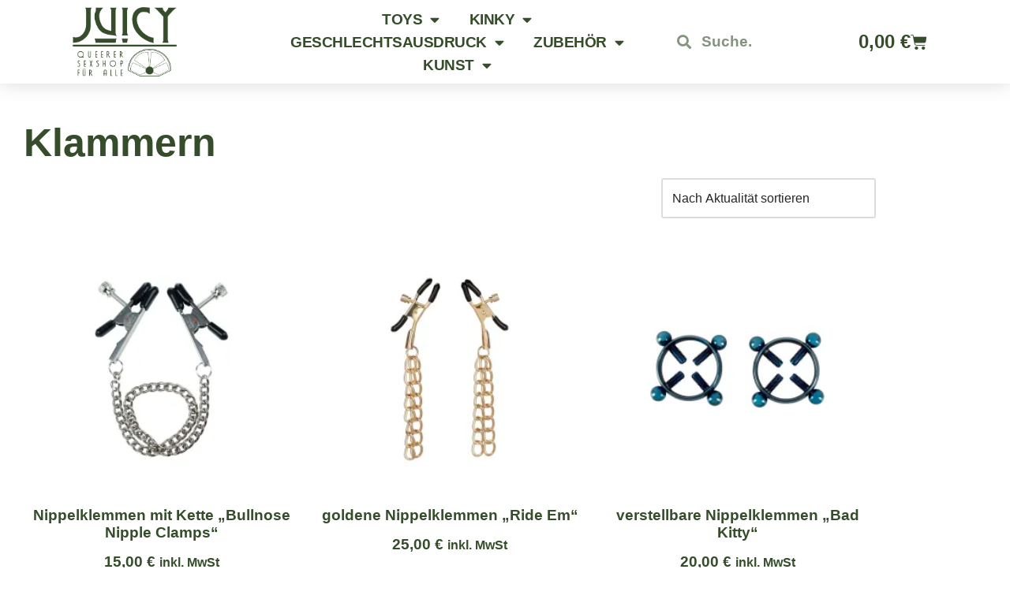

--- FILE ---
content_type: text/html; charset=UTF-8
request_url: https://shop.juicyshop.de/produkt-kategorie/kinky/klammern/
body_size: 33295
content:
<!DOCTYPE html>
<html lang="de">

<head>
	
	<meta charset="UTF-8">
	<meta name="viewport" content="width=device-width, initial-scale=1, minimum-scale=1">
	<link rel="profile" href="http://gmpg.org/xfn/11">
		<style id="jetpack-boost-critical-css">@media only screen and (max-width:768px){.woocommerce ul.products[class*=columns-] li.product,.woocommerce-page ul.products[class*=columns-] li.product{width:48%;float:left;clear:both;margin:0 0 2.992em}.woocommerce ul.products[class*=columns-] li.product:nth-child(2n),.woocommerce-page ul.products[class*=columns-] li.product:nth-child(2n){float:right;clear:none!important}}.elementor-item:after,.elementor-item:before{display:block;position:absolute}.elementor-item:not(:hover):not(:focus):not(.elementor-item-active):not(.highlighted):after,.elementor-item:not(:hover):not(:focus):not(.elementor-item-active):not(.highlighted):before{opacity:0}.e--pointer-underline .elementor-item:after,.e--pointer-underline .elementor-item:before{height:3px;width:100%;left:0;background-color:#3f444b;z-index:2}.e--pointer-underline.e--animation-grow .elementor-item:not(:hover):not(:focus):not(.elementor-item-active):not(.highlighted):after,.e--pointer-underline.e--animation-grow .elementor-item:not(:hover):not(:focus):not(.elementor-item-active):not(.highlighted):before{height:0;width:0;left:50%}.e--pointer-underline .elementor-item:after{content:"";bottom:0}.elementor-nav-menu--main .elementor-nav-menu a{padding:13px 20px}.elementor-nav-menu--main .elementor-nav-menu ul{position:absolute;width:12em;border-width:0;border-style:solid;padding:0}.elementor-nav-menu--layout-horizontal{display:flex}.elementor-nav-menu--layout-horizontal .elementor-nav-menu{display:flex;flex-wrap:wrap}.elementor-nav-menu--layout-horizontal .elementor-nav-menu a{white-space:nowrap;flex-grow:1}.elementor-nav-menu--layout-horizontal .elementor-nav-menu>li{display:flex}.elementor-nav-menu--layout-horizontal .elementor-nav-menu>li ul{top:100%!important}.elementor-nav-menu--layout-horizontal .elementor-nav-menu>li:not(:first-child)>a{margin-inline-start:var(--e-nav-menu-horizontal-menu-item-margin)}.elementor-nav-menu--layout-horizontal .elementor-nav-menu>li:not(:first-child)>ul{left:var(--e-nav-menu-horizontal-menu-item-margin)!important}.elementor-nav-menu--layout-horizontal .elementor-nav-menu>li:not(:last-child)>a{margin-inline-end:var(--e-nav-menu-horizontal-menu-item-margin)}.elementor-nav-menu--layout-horizontal .elementor-nav-menu>li:not(:last-child):after{content:var(--e-nav-menu-divider-content,none);height:var(--e-nav-menu-divider-height,35%);border-left:var(--e-nav-menu-divider-width,2px) var(--e-nav-menu-divider-style,solid) var(--e-nav-menu-divider-color,#000);border-bottom-color:var(--e-nav-menu-divider-color,#000);border-right-color:var(--e-nav-menu-divider-color,#000);border-top-color:var(--e-nav-menu-divider-color,#000);align-self:center}.elementor-nav-menu__align-center .elementor-nav-menu{margin-inline-start:auto;margin-inline-end:auto;justify-content:center}.elementor-widget-nav-menu .elementor-widget-container{display:flex;flex-direction:column}.elementor-nav-menu{position:relative;z-index:2}.elementor-nav-menu:after{content:" ";display:block;height:0;font:0/0 serif;clear:both;visibility:hidden;overflow:hidden}.elementor-nav-menu,.elementor-nav-menu li,.elementor-nav-menu ul{display:block;list-style:none;margin:0;padding:0;line-height:normal}.elementor-nav-menu ul{display:none}.elementor-nav-menu ul ul a{border-left:16px solid transparent}.elementor-nav-menu a,.elementor-nav-menu li{position:relative}.elementor-nav-menu li{border-width:0}.elementor-nav-menu a{display:flex;align-items:center}.elementor-nav-menu a{padding:10px 20px;line-height:20px}.elementor-menu-toggle{display:flex;align-items:center;justify-content:center;font-size:var(--nav-menu-icon-size,22px);padding:.25em;border:0 solid;border-radius:3px;background-color:rgba(0,0,0,.05);color:#33373d}.elementor-menu-toggle:not(.elementor-active) .elementor-menu-toggle__icon--close{display:none}.elementor-nav-menu--dropdown{background-color:#fff;font-size:13px}.elementor-nav-menu--dropdown-none .elementor-nav-menu--dropdown{display:none}.elementor-nav-menu--dropdown.elementor-nav-menu__container{margin-top:10px;transform-origin:top;overflow-y:auto;overflow-x:hidden}.elementor-nav-menu--dropdown.elementor-nav-menu__container .elementor-sub-item{font-size:.85em}.elementor-nav-menu--dropdown a{color:#33373d}ul.elementor-nav-menu--dropdown a{text-shadow:none;border-left:8px solid transparent}.elementor-nav-menu__text-align-center .elementor-nav-menu--dropdown .elementor-nav-menu a{justify-content:center}.elementor-nav-menu--toggle .elementor-menu-toggle:not(.elementor-active)+.elementor-nav-menu__container{transform:scaleY(0);max-height:0;overflow:hidden}.elementor-nav-menu--stretch .elementor-nav-menu__container.elementor-nav-menu--dropdown{position:absolute;z-index:9997}@media (max-width:767px){.elementor-nav-menu--dropdown-mobile .elementor-nav-menu--main{display:none}}@media (min-width:768px){.elementor-nav-menu--dropdown-mobile .elementor-menu-toggle,.elementor-nav-menu--dropdown-mobile .elementor-nav-menu--dropdown{display:none}.elementor-nav-menu--dropdown-mobile nav.elementor-nav-menu--dropdown.elementor-nav-menu__container{overflow-y:hidden}}.elementor-search-form{display:block}.elementor-search-form input[type=search]{margin:0;border:0;padding:0;display:inline-block;vertical-align:middle;white-space:normal;background:0 0;line-height:1;min-width:0;font-size:15px;-webkit-appearance:none;-moz-appearance:none}.elementor-search-form__container{display:flex;overflow:hidden;border:0 solid transparent;min-height:50px}.elementor-search-form__container:not(.elementor-search-form--full-screen){background:#f1f2f3}.elementor-search-form__input{flex-basis:100%;color:#3f444b}.elementor-search-form__input::-moz-placeholder{color:inherit;font-family:inherit;opacity:.6}.elementor-search-form__input::placeholder{color:inherit;font-family:inherit;opacity:.6}.elementor-search-form--skin-minimal .elementor-search-form__icon{opacity:.6;display:flex;align-items:center;justify-content:flex-end;color:#3f444b;fill:#3f444b;font-size:var(--e-search-form-icon-size-minimal,15px)}.elementor-products-grid ul.products.elementor-grid{display:grid;margin:0;grid-column-gap:20px;grid-row-gap:40px}.elementor-products-grid ul.products.elementor-grid:after,.elementor-products-grid ul.products.elementor-grid:before{content:none;display:none}.elementor-products-grid ul.products.elementor-grid li.product{width:auto;padding:0;margin:0;float:none;display:var(--button-align-display);flex-direction:var(--button-align-direction);justify-content:var(--button-align-justify)}.elementor-products-grid ul.products.elementor-grid li.product a.woocommerce-loop-product__link{display:block;position:relative}.woocommerce .elementor-element.elementor-products-grid ul.products li.product{width:auto}@media (min-width:1025px){.elementor-widget-wc-archive-products .woocommerce.columns-3 ul.products{grid-template-columns:repeat(3,1fr)}}@media (max-width:1024px){.elementor-widget-wc-archive-products .products{grid-template-columns:repeat(3,1fr)}}@media (max-width:767px){.elementor-widget-wc-archive-products .products{grid-template-columns:repeat(2,1fr)}}.elementor-menu-cart__wrapper{text-align:var(--main-alignment,left)}.elementor-menu-cart__toggle_wrapper{display:inline-block;position:relative}.elementor-menu-cart__toggle{display:inline-block}.elementor-menu-cart__toggle .elementor-button{background-color:var(--toggle-button-background-color,transparent);color:var(--toggle-button-text-color,#69727d);border:var(--toggle-button-border-width,1px) var(--toggle-button-border-type,solid) var(--toggle-button-border-color,#69727d);border-radius:var(--toggle-button-border-radius,0);display:inline-flex;flex-direction:row-reverse;align-items:center;padding:var(--toggle-icon-padding,12px 24px)}.elementor-menu-cart__toggle .elementor-button-text{margin-inline-end:.3em}.elementor-menu-cart__toggle .elementor-button-icon{position:relative}.elementor-menu-cart__toggle .elementor-button-icon{color:var(--toggle-button-icon-color,#69727d);font-size:var(--toggle-icon-size,inherit)}.elementor-menu-cart--items-indicator-none .elementor-menu-cart__toggle .elementor-button-icon .elementor-button-icon-qty[data-counter]{display:none}.elementor-menu-cart__container{transform:scale(1);overflow:hidden;position:fixed;z-index:9998;top:0;left:0;width:100vw;height:100%;background-color:rgba(0,0,0,.25);text-align:left}.elementor-menu-cart__main{position:fixed;left:var(--side-cart-alignment-left,auto);right:var(--side-cart-alignment-right,0);transform:translateX(0);top:0;bottom:0;display:flex;flex-direction:column;align-items:stretch;font-size:14px;min-height:200px;width:350px;max-width:100%;padding:var(--cart-padding,20px 30px);background-color:var(--cart-background-color,#fff);box-shadow:0 0 20px rgba(0,0,0,.2);border-style:var(--cart-border-style,none);border-color:var(--cart-border-color,initial);border-radius:var(--cart-border-radius,0);margin-top:var(--mini-cart-spacing,0)}.elementor-menu-cart__main .widget_shopping_cart_content{height:100%;display:flex;flex-direction:column}body.elementor-default .elementor-widget-woocommerce-menu-cart:not(.elementor-menu-cart--shown) .elementor-menu-cart__container{background-color:transparent;transform:scale(0)}body.elementor-default .elementor-widget-woocommerce-menu-cart:not(.elementor-menu-cart--shown) .elementor-menu-cart__main{overflow:hidden;opacity:0;transform:var(--side-cart-alignment-transform,translateX(100%))}.elementor-menu-cart__close-button{width:var(--cart-close-icon-size,25px);height:var(--cart-close-icon-size,25px);position:relative;margin:0 0 20px;align-self:flex-end;display:inline-block;font-family:eicons;font-size:20px;line-height:1}.elementor-menu-cart__close-button:after,.elementor-menu-cart__close-button:before{content:"";position:absolute;height:3px;width:100%;top:50%;left:0;margin-top:-1px;background:var(--cart-close-button-color,#69727d);border-radius:1px}.elementor-menu-cart__close-button:before{transform:rotate(45deg)}.elementor-menu-cart__close-button:after{transform:rotate(-45deg)}@media all{ul{box-sizing:border-box}.woocommerce img,.woocommerce-page img{height:auto;max-width:100%}.woocommerce ul.products,.woocommerce-page ul.products{clear:both}.woocommerce ul.products:after,.woocommerce ul.products:before,.woocommerce-page ul.products:after,.woocommerce-page ul.products:before{content:" ";display:table}.woocommerce ul.products:after,.woocommerce-page ul.products:after{clear:both}.woocommerce ul.products li.product,.woocommerce-page ul.products li.product{float:left;margin:0 3.8% 2.992em 0;padding:0;position:relative;width:22.05%;margin-left:0}.woocommerce ul.products li.first,.woocommerce-page ul.products li.first{clear:both}.woocommerce ul.products li.last,.woocommerce-page ul.products li.last{margin-right:0}.woocommerce ul.products.columns-3 li.product,.woocommerce-page ul.products.columns-3 li.product{width:30.75%}.woocommerce.columns-3 ul.products li.product{width:30.75%}.woocommerce .woocommerce-ordering,.woocommerce-page .woocommerce-ordering{float:right}.woocommerce div.product{margin-bottom:0;position:relative}.woocommerce ul.products{margin:0 0 1em;padding:0;list-style:none outside;clear:both}.woocommerce ul.products:after,.woocommerce ul.products:before{content:" ";display:table}.woocommerce ul.products:after{clear:both}.woocommerce ul.products li{list-style:none outside}.woocommerce ul.products li.product .woocommerce-loop-product__title{padding:.5em 0;margin:0;font-size:1em}.woocommerce ul.products li.product a{text-decoration:none}.woocommerce ul.products li.product a img{width:100%;height:auto;display:block;margin:0 0 1em;box-shadow:none}.woocommerce ul.products li.product .button{display:inline-block;margin-top:1em}.woocommerce ul.products li.product .price{display:block;font-weight:400;margin-bottom:.5em;font-size:.857em}.woocommerce .woocommerce-ordering{margin:0 0 1em}.woocommerce .woocommerce-ordering select{vertical-align:top}.woocommerce:where(body:not(.woocommerce-block-theme-has-button-styles)) a.button,:where(body:not(.woocommerce-block-theme-has-button-styles)) .woocommerce a.button{font-size:100%;margin:0;line-height:1;position:relative;text-decoration:none;overflow:visible;padding:.618em 1em;font-weight:700;border-radius:3px;left:auto;color:#515151;background-color:#e9e6ed;border:0;display:inline-block;background-image:none;box-shadow:none;text-shadow:none}.woocommerce:where(body:not(.woocommerce-uses-block-theme)) div.product span.price{color:#b3af54;font-size:1.25em}.woocommerce:where(body:not(.woocommerce-uses-block-theme)) ul.products li.product .price{color:#b3af54}.woocommerce a.button{box-sizing:border-box;background:var(--primarybtnbg);color:var(--primarybtncolor);border-style:solid;border-color:currentColor;fill:currentColor;border-width:var(--primarybtnborderwidth,0);border-radius:var(--primarybtnborderradius,3px);padding:var(--primarybtnpadding,13px 15px);font-weight:var(--btnfontweight,700);font-size:var(--btnfs,var(--bodyfontsize));line-height:var(--btnlineheight,1.6);letter-spacing:var(--btnletterspacing,var(--bodyletterspacing));text-transform:var(--btntexttransform,none)}.woocommerce ul.products li.product{margin-bottom:40px}.woocommerce ul.products li.product a.woocommerce-loop-product__link>h2{padding-top:0;color:var(--nv-text-color);font-size:1.25em}.img-wrap{position:relative}.woocommerce ul.products li.product .button{white-space:normal}.woocommerce a.button{box-shadow:var(--primarybtnshadow,none)}.woocommerce div.product span.price,.woocommerce ul.products li.product .price{color:var(--nv-text-color)}.woocommerce ul.products li.product .price{font-size:var(--bodyfontsize)}.button{box-sizing:border-box;border-color:currentColor;text-align:center;font-family:var(--bodyfontfamily),var(--nv-fallback-ff)}.button{box-sizing:border-box;background-color:var(--secondarybtnbg);color:var(--secondarybtncolor);border-style:solid;border-color:currentColor;fill:currentColor;border-width:var(--secondarybtnborderwidth,0);border-radius:var(--secondarybtnborderradius,3px);padding:var(--secondarybtnpadding,7px 12px);font-weight:var(--btnfontweight,700);font-size:var(--btnfs,var(--bodyfontsize));line-height:var(--btnlineheight,1.6);letter-spacing:var(--btnletterspacing);text-transform:var(--btntexttransform,none)}form input:read-write,form select,form select option{border-style:solid;border-color:var(--formfieldbordercolor);border-width:var(--formfieldborderwidth);border-radius:var(--formfieldborderradius,3px);background:var(--formfieldbgcolor);color:var(--formfieldcolor);padding:var(--formfieldpadding);text-transform:var(--formfieldtexttransform);font-weight:var(--formfieldfontweight);font-family:var(--bodyfontfamily);font-size:var(--formfieldfontsize);letter-spacing:var(--formfieldletterspacing);line-height:var(--formfieldlineheight)}form label{font-weight:var(--formlabelfontweight,var(--bodyfontweight));text-transform:var(--formlabeltexttransform);letter-spacing:var(--formlabelletterspacing);line-height:var(--formlabellineheight);font-size:var(--formlabelfontsize,var(--bodyfontsize))}body,h1,h2,html,li,p,ul{margin:0;padding:0}h1,h2{font-size:100%;font-weight:400}ul{list-style:none}input,select{margin:0}html{box-sizing:border-box;-ms-overflow-style:scrollbar}*{box-sizing:border-box}img{height:auto;max-width:100%}html{font-size:100%}body{background-color:var(--nv-site-bg);color:var(--nv-text-color);font-size:var(--bodyfontsize);line-height:var(--bodylineheight);letter-spacing:var(--bodyletterspacing);font-family:var(--bodyfontfamily),var(--nv-fallback-ff);text-transform:var(--bodytexttransform);font-weight:var(--bodyfontweight);overflow-x:hidden;direction:ltr;-webkit-font-smoothing:antialiased;-moz-osx-font-smoothing:grayscale}h1,h2{margin-bottom:30px;font-family:var(--headingsfontfamily),var(--nv-fallback-ff)}p{margin-bottom:30px}a{--linkdeco:none;color:var(--nv-primary-accent);text-decoration:var(--linkdeco)}h1{font-size:var(--h1fontsize);font-weight:var(--h1fontweight);line-height:var(--h1lineheight);letter-spacing:var(--h1letterspacing);text-transform:var(--h1texttransform)}h2{font-size:var(--h2fontsize);font-weight:var(--h2fontweight);line-height:var(--h2lineheight);letter-spacing:var(--h2letterspacing);text-transform:var(--h2texttransform)}ul{padding-left:var(--listpad,0)}ul{list-style:var(--liststyle,none)}.show-on-focus{position:absolute;width:1px;height:1px;clip:rect(1px,1px,1px,1px);top:32px;background:var(--nv-site-bg);padding:10px 15px}.wrapper{display:flex;min-height:100vh;flex-direction:column;position:relative}body>.wrapper:not(.et-fb-iframe-ancestor){overflow:hidden}.neve-main{flex:1 auto}input[type=search],select{display:inline-block;-webkit-appearance:none;-moz-appearance:none;appearance:none;outline:0;resize:vertical}input,select{line-height:inherit;box-sizing:border-box}select{min-height:35px;background-repeat:no-repeat;background-position:right;background-size:18px;padding-right:20px!important;background-image:url([data-uri])}label{display:inline-block}form select{background:url([data-uri]) right center/18px no-repeat,var(--formfieldbgcolor)}.elementor select{background-image:none}@font-face{font-family:eicons;font-weight:400;font-style:normal}[class*=" eicon-"],[class^=eicon]{display:inline-block;font-family:eicons;font-size:inherit;font-weight:400;font-style:normal;font-variant:normal;line-height:1;text-rendering:auto;-webkit-font-smoothing:antialiased;-moz-osx-font-smoothing:grayscale}.eicon-menu-bar:before{content:""}.eicon-chevron-right:before{content:""}.eicon-chevron-left:before{content:""}.eicon-close:before{content:""}.eicon-cart-solid:before{content:""}.elementor-screen-only{position:absolute;top:-10000em;width:1px;height:1px;margin:-1px;padding:0;overflow:hidden;clip:rect(0,0,0,0);border:0}.elementor *,.elementor :after,.elementor :before{box-sizing:border-box}.elementor a{box-shadow:none;text-decoration:none}.elementor img{height:auto;max-width:100%;border:none;border-radius:0;box-shadow:none}.elementor-element{--flex-direction:initial;--flex-wrap:initial;--justify-content:initial;--align-items:initial;--align-content:initial;--gap:initial;--flex-basis:initial;--flex-grow:initial;--flex-shrink:initial;--order:initial;--align-self:initial;flex-basis:var(--flex-basis);flex-grow:var(--flex-grow);flex-shrink:var(--flex-shrink);order:var(--order);align-self:var(--align-self)}.elementor-element:where(.e-con-full,.elementor-widget){flex-direction:var(--flex-direction);flex-wrap:var(--flex-wrap);justify-content:var(--justify-content);align-items:var(--align-items);align-content:var(--align-content);gap:var(--gap)}:root{--page-title-display:block}.elementor-page-title{display:var(--page-title-display)}.elementor-section{position:relative}.elementor-section .elementor-container{display:flex;margin-right:auto;margin-left:auto;position:relative}@media (max-width:1024px){.elementor-section .elementor-container{flex-wrap:wrap}}.elementor-section.elementor-section-boxed>.elementor-container{max-width:1140px}.elementor-section.elementor-section-items-middle>.elementor-container{align-items:center}.elementor-widget-wrap{position:relative;width:100%;flex-wrap:wrap;align-content:flex-start}.elementor:not(.elementor-bc-flex-widget) .elementor-widget-wrap{display:flex}.elementor-widget-wrap>.elementor-element{width:100%}.elementor-widget{position:relative}.elementor-widget:not(:last-child){margin-bottom:20px}.elementor-column{position:relative;min-height:1px;display:flex}.elementor-column-gap-default>.elementor-column>.elementor-element-populated{padding:10px}@media (min-width:768px){.elementor-column.elementor-col-25{width:25%}.elementor-column.elementor-col-100{width:100%}}@media (max-width:767px){.elementor-column{width:100%}}.elementor-grid{display:grid;grid-column-gap:var(--grid-column-gap);grid-row-gap:var(--grid-row-gap)}.elementor-button{display:inline-block;line-height:1;background-color:#69727d;font-size:15px;padding:12px 24px;border-radius:3px;color:#fff;fill:#fff;text-align:center}.elementor-button-icon{flex-grow:0;order:5}.elementor-button-text{flex-grow:1;order:10;display:inline-block}.elementor-button span{text-decoration:inherit}.elementor-element .swiper .elementor-swiper-button{position:absolute;display:inline-flex;z-index:1;font-size:25px;color:hsla(0,0%,93.3%,.9);top:50%;transform:translateY(-50%)}.elementor-element .swiper .elementor-swiper-button-prev{left:10px}.elementor-element .swiper .elementor-swiper-button-next{right:10px}.elementor-element .elementor-swiper{position:relative}.elementor-element .elementor-main-swiper{position:static}.swiper{margin-left:auto;margin-right:auto;position:relative;overflow:hidden;list-style:none;padding:0;z-index:1}.swiper-wrapper{position:relative;width:100%;height:100%;z-index:1;display:flex;box-sizing:content-box}.swiper-wrapper{transform:translate3d(0,0,0)}.swiper-slide{flex-shrink:0;width:100%;height:100%;position:relative}.swiper-pagination{position:absolute;text-align:center;transform:translate3d(0,0,0);z-index:10}.elementor-kit-16{--e-global-color-primary:#354d2a;--e-global-color-text:#fff;--e-global-color-accent:#657e58;--e-global-typography-primary-font-family:"Arial";--e-global-typography-primary-font-size:50px;--e-global-typography-primary-font-weight:600;--e-global-typography-secondary-font-family:"Arial";--e-global-typography-secondary-font-size:19px;--e-global-typography-secondary-font-weight:600;--e-global-typography-text-font-family:"Arial";--e-global-typography-text-font-size:17px;--e-global-typography-text-font-weight:400;--e-global-typography-accent-font-family:"Roboto";--e-global-typography-accent-font-weight:500}.elementor-section.elementor-section-boxed>.elementor-container{max-width:1140px}.elementor-widget:not(:last-child){margin-block-end:20px}@media (max-width:1024px){.elementor-section.elementor-section-boxed>.elementor-container{max-width:1024px}}@media (max-width:767px){.elementor-section.elementor-section-boxed>.elementor-container{max-width:767px}}.product p.wc-gzd-additional-info{display:none}.elementor-location-header:before{content:"";display:table;clear:both}.elementor-widget-heading .elementor-heading-title{color:var(--e-global-color-primary);font-family:var(--e-global-typography-primary-font-family),Sans-serif;font-size:var(--e-global-typography-primary-font-size);font-weight:var(--e-global-typography-primary-font-weight)}.elementor-widget-theme-archive-title .elementor-heading-title{color:var(--e-global-color-primary);font-family:var(--e-global-typography-primary-font-family),Sans-serif;font-size:var(--e-global-typography-primary-font-size);font-weight:var(--e-global-typography-primary-font-weight)}.elementor-widget-slides .elementor-slide-button{font-family:var(--e-global-typography-accent-font-family),Sans-serif;font-weight:var(--e-global-typography-accent-font-weight)}.elementor-widget-nav-menu .elementor-nav-menu .elementor-item{font-family:var(--e-global-typography-primary-font-family),Sans-serif;font-size:var(--e-global-typography-primary-font-size);font-weight:var(--e-global-typography-primary-font-weight)}.elementor-widget-nav-menu .elementor-nav-menu--main .elementor-item{color:var(--e-global-color-text);fill:var(--e-global-color-text)}.elementor-widget-nav-menu .elementor-nav-menu--main:not(.e--pointer-framed) .elementor-item:after,.elementor-widget-nav-menu .elementor-nav-menu--main:not(.e--pointer-framed) .elementor-item:before{background-color:var(--e-global-color-accent)}.elementor-widget-nav-menu{--e-nav-menu-divider-color:var(--e-global-color-text)}.elementor-widget-nav-menu .elementor-nav-menu--dropdown .elementor-item,.elementor-widget-nav-menu .elementor-nav-menu--dropdown .elementor-sub-item{font-family:var(--e-global-typography-accent-font-family),Sans-serif;font-weight:var(--e-global-typography-accent-font-weight)}.elementor-widget-search-form input[type=search].elementor-search-form__input{font-family:var(--e-global-typography-text-font-family),Sans-serif;font-size:var(--e-global-typography-text-font-size);font-weight:var(--e-global-typography-text-font-weight)}.elementor-widget-search-form .elementor-search-form__icon,.elementor-widget-search-form .elementor-search-form__input{color:var(--e-global-color-text);fill:var(--e-global-color-text)}.elementor-widget-wc-archive-products.elementor-wc-products ul.products li.product .woocommerce-loop-product__title{color:var(--e-global-color-primary)}.elementor-widget-wc-archive-products.elementor-wc-products ul.products li.product .woocommerce-loop-product__title{font-family:var(--e-global-typography-primary-font-family),Sans-serif;font-size:var(--e-global-typography-primary-font-size);font-weight:var(--e-global-typography-primary-font-weight)}.elementor-widget-wc-archive-products.elementor-wc-products ul.products li.product .price{color:var(--e-global-color-primary);font-family:var(--e-global-typography-primary-font-family),Sans-serif;font-size:var(--e-global-typography-primary-font-size);font-weight:var(--e-global-typography-primary-font-weight)}.elementor-widget-wc-archive-products.elementor-wc-products ul.products li.product .button{font-family:var(--e-global-typography-accent-font-family),Sans-serif;font-weight:var(--e-global-typography-accent-font-weight)}.elementor-widget-woocommerce-menu-cart .elementor-menu-cart__toggle .elementor-button{font-family:var(--e-global-typography-primary-font-family),Sans-serif;font-size:var(--e-global-typography-primary-font-size);font-weight:var(--e-global-typography-primary-font-weight)}@media (max-width:1024px){.elementor-widget-heading .elementor-heading-title{font-size:var(--e-global-typography-primary-font-size)}.elementor-widget-theme-archive-title .elementor-heading-title{font-size:var(--e-global-typography-primary-font-size)}.elementor-widget-nav-menu .elementor-nav-menu .elementor-item{font-size:var(--e-global-typography-primary-font-size)}.elementor-widget-search-form input[type=search].elementor-search-form__input{font-size:var(--e-global-typography-text-font-size)}.elementor-widget-wc-archive-products.elementor-wc-products ul.products li.product .woocommerce-loop-product__title{font-size:var(--e-global-typography-primary-font-size)}.elementor-widget-wc-archive-products.elementor-wc-products ul.products li.product .price{font-size:var(--e-global-typography-primary-font-size)}.elementor-widget-woocommerce-menu-cart .elementor-menu-cart__toggle .elementor-button{font-size:var(--e-global-typography-primary-font-size)}}@media (max-width:767px){.elementor-widget-heading .elementor-heading-title{font-size:var(--e-global-typography-primary-font-size)}.elementor-widget-theme-archive-title .elementor-heading-title{font-size:var(--e-global-typography-primary-font-size)}.elementor-widget-nav-menu .elementor-nav-menu .elementor-item{font-size:var(--e-global-typography-primary-font-size)}.elementor-widget-search-form input[type=search].elementor-search-form__input{font-size:var(--e-global-typography-text-font-size)}.elementor-widget-wc-archive-products.elementor-wc-products ul.products li.product .woocommerce-loop-product__title{font-size:var(--e-global-typography-primary-font-size)}.elementor-widget-wc-archive-products.elementor-wc-products ul.products li.product .price{font-size:var(--e-global-typography-primary-font-size)}.elementor-widget-woocommerce-menu-cart .elementor-menu-cart__toggle .elementor-button{font-size:var(--e-global-typography-primary-font-size)}}.elementor-2634 .elementor-element.elementor-element-2c62f674>.elementor-container{max-width:1600px;min-height:0}.elementor-2634 .elementor-element.elementor-element-2c62f674>.elementor-container>.elementor-column>.elementor-widget-wrap{align-content:center;align-items:center}.elementor-2634 .elementor-element.elementor-element-2c62f674:not(.elementor-motion-effects-element-type-background){background-color:#fff}.elementor-2634 .elementor-element.elementor-element-2c62f674{box-shadow:0 0 24px 0 rgba(0,0,0,.15);z-index:2}.elementor-2634 .elementor-element.elementor-element-4b10a44f img{width:155px;max-width:86%}.elementor-2634 .elementor-element.elementor-element-4b10a44f>.elementor-widget-container{margin:3px 0 7px}.elementor-2634 .elementor-element.elementor-element-7ff936da .elementor-menu-toggle{margin-left:auto;background-color:rgba(0,0,0,0);border-width:0;border-radius:0}.elementor-2634 .elementor-element.elementor-element-7ff936da .elementor-nav-menu .elementor-item{font-family:Arial,Sans-serif;font-size:19px;font-weight:600;text-transform:uppercase;line-height:1px;letter-spacing:-.5px}.elementor-2634 .elementor-element.elementor-element-7ff936da .elementor-nav-menu--main .elementor-item{color:#354d2a;fill:#354d2a;padding-left:19px;padding-right:19px;padding-top:5px;padding-bottom:5px}.elementor-2634 .elementor-element.elementor-element-7ff936da .elementor-nav-menu--main:not(.e--pointer-framed) .elementor-item:after,.elementor-2634 .elementor-element.elementor-element-7ff936da .elementor-nav-menu--main:not(.e--pointer-framed) .elementor-item:before{background-color:#657E5800}.elementor-2634 .elementor-element.elementor-element-7ff936da .e--pointer-underline .elementor-item:after{height:3px}.elementor-2634 .elementor-element.elementor-element-7ff936da{--e-nav-menu-horizontal-menu-item-margin:calc(0px/2);--nav-menu-icon-size:30px}.elementor-2634 .elementor-element.elementor-element-7ff936da .elementor-menu-toggle,.elementor-2634 .elementor-element.elementor-element-7ff936da .elementor-nav-menu--dropdown a{color:var(--e-global-color-text)}.elementor-2634 .elementor-element.elementor-element-7ff936da .elementor-nav-menu--dropdown{background-color:var(--e-global-color-primary)}.elementor-2634 .elementor-element.elementor-element-7ff936da .elementor-nav-menu--dropdown .elementor-item,.elementor-2634 .elementor-element.elementor-element-7ff936da .elementor-nav-menu--dropdown .elementor-sub-item{font-family:Arial,Sans-serif;font-size:15px}.elementor-2634 .elementor-element.elementor-element-7ff936da div.elementor-menu-toggle{color:var(--e-global-color-primary)}.elementor-2634 .elementor-element.elementor-element-5de61ae .elementor-search-form__container{min-height:41px}body:not(.rtl) .elementor-2634 .elementor-element.elementor-element-5de61ae .elementor-search-form__icon{padding-left:calc(41px/3)}.elementor-2634 .elementor-element.elementor-element-5de61ae .elementor-search-form__input{padding-left:calc(41px/3);padding-right:calc(41px/3)}.elementor-2634 .elementor-element.elementor-element-5de61ae .elementor-search-form__icon{--e-search-form-icon-size-minimal:18px}.elementor-2634 .elementor-element.elementor-element-5de61ae input[type=search].elementor-search-form__input{font-family:var(--e-global-typography-secondary-font-family),Sans-serif;font-size:var(--e-global-typography-secondary-font-size);font-weight:var(--e-global-typography-secondary-font-weight)}.elementor-2634 .elementor-element.elementor-element-5de61ae .elementor-search-form__icon,.elementor-2634 .elementor-element.elementor-element-5de61ae .elementor-search-form__input{color:var(--e-global-color-primary);fill:var(--e-global-color-primary)}.elementor-2634 .elementor-element.elementor-element-5de61ae:not(.elementor-search-form--skin-full_screen) .elementor-search-form__container{background-color:var(--e-global-color-text);border-color:var(--e-global-color-text);border-radius:3px}.elementor-2634 .elementor-element.elementor-element-376c7c8a{--main-alignment:center;--side-cart-alignment-transform:translateX(100%);--side-cart-alignment-left:auto;--side-cart-alignment-right:0;--toggle-button-text-color:var(--e-global-color-primary);--toggle-button-icon-color:var(--e-global-color-primary);--toggle-button-border-width:0px;--toggle-button-border-radius:0px;--toggle-icon-size:21px;--cart-border-style:none;--cart-close-icon-size:21px}.elementor-2634 .elementor-element.elementor-element-376c7c8a .elementor-menu-cart__toggle .elementor-button{font-family:Arial,Sans-serif;font-size:24px;font-weight:600}body:not(.rtl) .elementor-2634 .elementor-element.elementor-element-376c7c8a .elementor-menu-cart__toggle .elementor-button-text{margin-right:6px}.elementor-2634 .elementor-element.elementor-element-376c7c8a>.elementor-widget-container{margin:0;padding:0}@media (max-width:1024px){.elementor-2634 .elementor-element.elementor-element-2c62f674{padding:20px}.elementor-2634 .elementor-element.elementor-element-7ff936da .elementor-nav-menu--main .elementor-item{padding-left:14px;padding-right:14px}.elementor-2634 .elementor-element.elementor-element-7ff936da{--e-nav-menu-horizontal-menu-item-margin:calc(0px/2)}.elementor-2634 .elementor-element.elementor-element-5de61ae input[type=search].elementor-search-form__input{font-size:var(--e-global-typography-secondary-font-size)}}@media (max-width:767px){.elementor-2634 .elementor-element.elementor-element-2c62f674{padding:20px}.elementor-2634 .elementor-element.elementor-element-4abd02ab{width:50%}.elementor-2634 .elementor-element.elementor-element-4abd02ab>.elementor-element-populated{margin:0}.elementor-2634 .elementor-element.elementor-element-4b10a44f{text-align:left}.elementor-2634 .elementor-element.elementor-element-4b10a44f img{width:70px}.elementor-2634 .elementor-element.elementor-element-1b95600d{width:50%}.elementor-2634 .elementor-element.elementor-element-1b95600d>.elementor-element-populated{margin:0}.elementor-2634 .elementor-element.elementor-element-7ff936da .elementor-nav-menu--dropdown a{padding-top:12px;padding-bottom:12px}.elementor-2634 .elementor-element.elementor-element-7ff936da .elementor-nav-menu--main>.elementor-nav-menu>li>.elementor-nav-menu--dropdown,.elementor-2634 .elementor-element.elementor-element-7ff936da .elementor-nav-menu__container.elementor-nav-menu--dropdown{margin-top:20px!important}.elementor-2634 .elementor-element.elementor-element-5de61ae input[type=search].elementor-search-form__input{font-size:var(--e-global-typography-secondary-font-size)}}@media (min-width:768px){.elementor-2634 .elementor-element.elementor-element-4abd02ab{width:24.563%}.elementor-2634 .elementor-element.elementor-element-1b95600d{width:41.375%}.elementor-2634 .elementor-element.elementor-element-9a43bbc{width:10.92%}.elementor-2634 .elementor-element.elementor-element-12b2c7c{width:23.115%}}@media (max-width:1024px) and (min-width:768px){.elementor-2634 .elementor-element.elementor-element-4abd02ab{width:20%}.elementor-2634 .elementor-element.elementor-element-1b95600d{width:60%}}.elementor-2047 .elementor-element.elementor-element-3849fd3 .elementor-nav-menu .elementor-item{font-family:var(--e-global-typography-secondary-font-family),Sans-serif;font-size:var(--e-global-typography-secondary-font-size);font-weight:var(--e-global-typography-secondary-font-weight)}@media (max-width:1024px){.elementor-2047 .elementor-element.elementor-element-3849fd3 .elementor-nav-menu .elementor-item{font-size:var(--e-global-typography-secondary-font-size)}}@media (max-width:767px){.elementor-2047 .elementor-element.elementor-element-3849fd3 .elementor-nav-menu .elementor-item{font-size:var(--e-global-typography-secondary-font-size)}}.elementor-1980 .elementor-element.elementor-element-b8c5c4a>.elementor-element-populated{margin:30px;padding:20px 0 0}.elementor-1980 .elementor-element.elementor-element-d15b65a .elementor-repeater-item-de2bb63 .swiper-slide-bg{background-image:url(https://i0.wp.com/shop.juicyshop.de/wp-content/uploads/sites/11/2022/01/Schlagwort-G-Fla%CC%88che-scaled.jpg?fit=2560%2C1365&ssl=1);background-size:cover}.elementor-1980 .elementor-element.elementor-element-d15b65a .elementor-repeater-item-4214d1c .swiper-slide-bg{background-image:url(https://i0.wp.com/shop.juicyshop.de/wp-content/uploads/sites/11/2022/01/Schlagwort-Klit-1-scaled.jpg?fit=2560%2C1365&ssl=1);background-size:cover}.elementor-1980 .elementor-element.elementor-element-d15b65a .elementor-repeater-item-5fadd37 .swiper-slide-bg{background-image:url(https://i0.wp.com/shop.juicyshop.de/wp-content/uploads/sites/11/2022/01/Schlagwort-Prostata-2-scaled.jpg?fit=2560%2C1365&ssl=1);background-size:cover}.elementor-1980 .elementor-element.elementor-element-d15b65a .elementor-repeater-item-ef704b4 .swiper-slide-bg{background-image:url(https://i0.wp.com/shop.juicyshop.de/wp-content/uploads/sites/11/2022/01/Schlagwort-Nippel-2-scaled.jpg?fit=2560%2C1365&ssl=1);background-size:cover}.elementor-1980 .elementor-element.elementor-element-d15b65a .elementor-repeater-item-c70ce33 .swiper-slide-bg{background-image:url(https://i0.wp.com/shop.juicyshop.de/wp-content/uploads/sites/11/2022/01/Schlagwort-auflegen-2-scaled.jpg?fit=2560%2C1365&ssl=1);background-size:cover}.elementor-1980 .elementor-element.elementor-element-d15b65a .elementor-repeater-item-b9b033c .swiper-slide-bg{background-image:url(https://i0.wp.com/shop.juicyshop.de/wp-content/uploads/sites/11/2022/01/Schlagwort-anal-safe-2-scaled.jpg?fit=2560%2C1365&ssl=1);background-size:cover}.elementor-1980 .elementor-element.elementor-element-d15b65a .elementor-repeater-item-ae2b744 .swiper-slide-bg{background-image:url(https://i0.wp.com/shop.juicyshop.de/wp-content/uploads/sites/11/2022/01/Schlagwort-gemeinsam-2-scaled.jpg?fit=2560%2C1365&ssl=1);background-size:cover}.elementor-1980 .elementor-element.elementor-element-d15b65a .elementor-repeater-item-724070d .swiper-slide-bg{background-image:url(https://i0.wp.com/shop.juicyshop.de/wp-content/uploads/sites/11/2022/01/Schlagwort-multifunktional-scaled.jpg?fit=2560%2C1365&ssl=1);background-size:cover}.elementor-1980 .elementor-element.elementor-element-d15b65a .elementor-repeater-item-dd99aa5 .swiper-slide-bg{background-image:url(https://i0.wp.com/shop.juicyshop.de/wp-content/uploads/sites/11/2022/01/Schlagwort-Harness-geeignet-scaled.jpg?fit=2560%2C1365&ssl=1);background-size:cover}.elementor-1980 .elementor-element.elementor-element-d15b65a .swiper-slide{height:280px}.elementor-1980 .elementor-element.elementor-element-d15b65a .swiper-slide-contents{max-width:52%;text-shadow:0 0 10px transparent}.elementor-1980 .elementor-element.elementor-element-d15b65a .swiper-slide-inner{padding:0;text-align:center}.elementor-1980 .elementor-element.elementor-element-d15b65a .elementor-slide-button{font-family:Arial,Sans-serif;font-size:28px;font-weight:700;color:var(--e-global-color-primary);background-color:#fffFFFD4;border-color:#02010100}.elementor-1980 .elementor-element.elementor-element-d15b65a>.elementor-widget-container{margin:-20px}.elementor-1980 .elementor-element.elementor-element-d15b65a{z-index:0}.elementor-1980 .elementor-element.elementor-element-11dd3ad{z-index:1}.elementor-1980 .elementor-element.elementor-element-44f5e13.elementor-wc-products ul.products{grid-column-gap:15px;grid-row-gap:20px}.elementor-1980 .elementor-element.elementor-element-44f5e13.elementor-wc-products ul.products li.product{text-align:center}.elementor-1980 .elementor-element.elementor-element-44f5e13.elementor-wc-products .attachment-woocommerce_thumbnail{margin-bottom:0}.elementor-1980 .elementor-element.elementor-element-44f5e13.elementor-wc-products ul.products li.product .woocommerce-loop-product__title{font-family:var(--e-global-typography-secondary-font-family),Sans-serif;font-size:var(--e-global-typography-secondary-font-size);font-weight:var(--e-global-typography-secondary-font-weight)}.elementor-1980 .elementor-element.elementor-element-44f5e13.elementor-wc-products ul.products li.product .woocommerce-loop-product__title{margin-bottom:0}.elementor-1980 .elementor-element.elementor-element-44f5e13.elementor-wc-products ul.products li.product .price{color:var(--e-global-color-primary);font-family:var(--e-global-typography-secondary-font-family),Sans-serif;font-size:var(--e-global-typography-secondary-font-size);font-weight:var(--e-global-typography-secondary-font-weight)}.elementor-1980 .elementor-element.elementor-element-44f5e13.elementor-wc-products ul.products li.product .button{color:var(--e-global-color-text);background-color:var(--e-global-color-accent);font-family:Arial,Sans-serif;font-weight:500}@media (max-width:1024px){.elementor-1980 .elementor-element.elementor-element-44f5e13.elementor-wc-products ul.products{grid-column-gap:20px;grid-row-gap:40px}.elementor-1980 .elementor-element.elementor-element-44f5e13.elementor-wc-products ul.products li.product .woocommerce-loop-product__title{font-size:var(--e-global-typography-secondary-font-size)}.elementor-1980 .elementor-element.elementor-element-44f5e13.elementor-wc-products ul.products li.product .price{font-size:var(--e-global-typography-secondary-font-size)}}@media (max-width:767px){.elementor-1980 .elementor-element.elementor-element-44f5e13.elementor-wc-products ul.products{grid-column-gap:20px;grid-row-gap:40px}.elementor-1980 .elementor-element.elementor-element-44f5e13.elementor-wc-products ul.products li.product .woocommerce-loop-product__title{font-size:var(--e-global-typography-secondary-font-size)}.elementor-1980 .elementor-element.elementor-element-44f5e13.elementor-wc-products ul.products li.product .price{font-size:var(--e-global-typography-secondary-font-size)}}.products .wc-gzd-additional-info{font-size:.8em;margin:.7rem 0;padding:0}.product p.wc-gzd-additional-info{clear:left;font-size:.9em;margin-bottom:.5rem}.fas{-moz-osx-font-smoothing:grayscale;-webkit-font-smoothing:antialiased;display:inline-block;font-style:normal;font-variant:normal;text-rendering:auto;line-height:1}.fa-search:before{content:""}@font-face{font-family:"Font Awesome 5 Free";font-style:normal;font-weight:900;font-display:block}.fas{font-family:"Font Awesome 5 Free";font-weight:900}}</style><title>Klammern &#8211; Juicy Onlineshop</title>
<meta name='robots' content='max-image-preview:large' />

<link rel='dns-prefetch' href='//stats.wp.com' />
<link rel='preconnect' href='//i0.wp.com' />
<link rel='preconnect' href='//c0.wp.com' />
<link rel="alternate" type="application/rss+xml" title="Juicy Onlineshop &raquo; Feed" href="https://shop.juicyshop.de/feed/" />
<link rel="alternate" type="application/rss+xml" title="Juicy Onlineshop &raquo; Kommentar-Feed" href="https://shop.juicyshop.de/comments/feed/" />
<link rel="alternate" type="application/rss+xml" title="Juicy Onlineshop &raquo; Klammern Kategorie Feed" href="https://shop.juicyshop.de/produkt-kategorie/kinky/klammern/feed/" />
<noscript><link rel='stylesheet' id='all-css-b98d85fe55f98d305a19fee394f52725' href='https://shop.juicyshop.de/_jb_static/??9fef464aff' type='text/css' media='all' /></noscript><link data-media="all" onload="this.media=this.dataset.media; delete this.dataset.media; this.removeAttribute( &apos;onload&apos; );" rel='stylesheet' id='all-css-b98d85fe55f98d305a19fee394f52725' href='https://shop.juicyshop.de/_jb_static/??9fef464aff' type='text/css' media="not all" />
<style id='woocommerce-layout-inline-css'>

	.infinite-scroll .woocommerce-pagination {
		display: none;
	}
/*# sourceURL=woocommerce-layout-inline-css */
</style>
<style id='neve-style-inline-css'>
.is-menu-sidebar .header-menu-sidebar { visibility: visible; }.is-menu-sidebar.menu_sidebar_slide_left .header-menu-sidebar { transform: translate3d(0, 0, 0); left: 0; }.is-menu-sidebar.menu_sidebar_slide_right .header-menu-sidebar { transform: translate3d(0, 0, 0); right: 0; }.is-menu-sidebar.menu_sidebar_pull_right .header-menu-sidebar, .is-menu-sidebar.menu_sidebar_pull_left .header-menu-sidebar { transform: translateX(0); }.is-menu-sidebar.menu_sidebar_dropdown .header-menu-sidebar { height: auto; }.is-menu-sidebar.menu_sidebar_dropdown .header-menu-sidebar-inner { max-height: 400px; padding: 20px 0; }.is-menu-sidebar.menu_sidebar_full_canvas .header-menu-sidebar { opacity: 1; }.header-menu-sidebar .menu-item-nav-search:not(.floating) { pointer-events: none; }.header-menu-sidebar .menu-item-nav-search .is-menu-sidebar { pointer-events: unset; }@media screen and (max-width: 960px) { .builder-item.cr .item--inner { --textalign: center; --justify: center; } }
.nv-meta-list li.meta:not(:last-child):after { content:"/" }.nv-meta-list .no-mobile{
			display:none;
		}.nv-meta-list li.last::after{
			content: ""!important;
		}@media (min-width: 769px) {
			.nv-meta-list .no-mobile {
				display: inline-block;
			}
			.nv-meta-list li.last:not(:last-child)::after {
		 		content: "/" !important;
			}
		}
 :root{ --container: 748px;--postwidth:100%; --primarybtnbg: var(--nv-primary-accent); --primarybtnhoverbg: var(--nv-primary-accent); --primarybtncolor: #fff; --secondarybtncolor: var(--nv-primary-accent); --primarybtnhovercolor: #fff; --secondarybtnhovercolor: var(--nv-primary-accent);--primarybtnborderradius:3px;--secondarybtnborderradius:3px;--secondarybtnborderwidth:3px;--btnpadding:13px 15px;--primarybtnpadding:13px 15px;--secondarybtnpadding:calc(13px - 3px) calc(15px - 3px); --bodyfontfamily: Arial,Helvetica,sans-serif; --bodyfontsize: 15px; --bodylineheight: 1.6; --bodyletterspacing: 0px; --bodyfontweight: 400; --h1fontsize: 36px; --h1fontweight: 700; --h1lineheight: 1.2; --h1letterspacing: 0px; --h1texttransform: none; --h2fontsize: 28px; --h2fontweight: 700; --h2lineheight: 1.3; --h2letterspacing: 0px; --h2texttransform: none; --h3fontsize: 24px; --h3fontweight: 700; --h3lineheight: 1.4; --h3letterspacing: 0px; --h3texttransform: none; --h4fontsize: 20px; --h4fontweight: 700; --h4lineheight: 1.6; --h4letterspacing: 0px; --h4texttransform: none; --h5fontsize: 16px; --h5fontweight: 700; --h5lineheight: 1.6; --h5letterspacing: 0px; --h5texttransform: none; --h6fontsize: 14px; --h6fontweight: 700; --h6lineheight: 1.6; --h6letterspacing: 0px; --h6texttransform: none;--formfieldborderwidth:2px;--formfieldborderradius:3px; --formfieldbgcolor: var(--nv-site-bg); --formfieldbordercolor: #dddddd; --formfieldcolor: var(--nv-text-color);--formfieldpadding:10px 12px; } .nv-post-thumbnail-wrap img{ aspect-ratio: 4/3; object-fit: cover; } .layout-grid .nv-post-thumbnail-wrap{ margin-right:-25px;margin-left:-25px; } .nv-index-posts{ --borderradius:8px;--padding:25px 25px 25px 25px;--cardboxshadow:0 0 2px 0 rgba(0,0,0,0.15); --cardbgcolor: var(--nv-site-bg); --cardcolor: var(--nv-text-color); } .single-post-container .alignfull > [class*="__inner-container"], .single-post-container .alignwide > [class*="__inner-container"]{ max-width:718px } .single-product .alignfull > [class*="__inner-container"], .single-product .alignwide > [class*="__inner-container"]{ max-width:718px } .nv-meta-list{ --avatarsize: 20px; } .single .nv-meta-list{ --avatarsize: 20px; } .nv-is-boxed.nv-comments-wrap{ --padding:20px; } .nv-is-boxed.comment-respond{ --padding:20px; } .single:not(.single-product), .page{ --c-vspace:0 0 0 0;; } .scroll-to-top{ --color: var(--nv-text-dark-bg);--padding:8px 10px; --borderradius: 3px; --bgcolor: var(--nv-primary-accent); --hovercolor: var(--nv-text-dark-bg); --hoverbgcolor: var(--nv-primary-accent);--size:16px; } .global-styled{ --bgcolor: var(--nv-site-bg); } .header-top{ --rowbcolor: var(--nv-light-bg); --color: var(--nv-text-color); --bgcolor: var(--nv-site-bg); } .header-main{ --rowbcolor: var(--nv-light-bg); --color: var(--nv-text-color); --bgcolor: var(--nv-site-bg); } .header-bottom{ --rowbcolor: var(--nv-light-bg); --color: var(--nv-text-color); --bgcolor: var(--nv-site-bg); } .header-menu-sidebar-bg{ --justify: flex-start; --textalign: left;--flexg: 1;--wrapdropdownwidth: auto; --color: var(--nv-text-color); --bgcolor: var(--nv-site-bg); } .header-menu-sidebar{ width: 360px; } .builder-item--logo{ --maxwidth: 120px; --fs: 24px;--padding:10px 0;--margin:0; --textalign: left;--justify: flex-start; } .builder-item--nav-icon,.header-menu-sidebar .close-sidebar-panel .navbar-toggle{ --borderradius:0; } .builder-item--nav-icon{ --label-margin:0 5px 0 0;;--padding:10px 15px;--margin:0; } .builder-item--primary-menu{ --hovercolor: var(--nv-secondary-accent); --hovertextcolor: var(--nv-text-color); --activecolor: var(--nv-primary-accent); --spacing: 20px; --height: 25px;--padding:0;--margin:0; --fontsize: 1em; --lineheight: 1.6; --letterspacing: 0px; --fontweight: 500; --texttransform: none; --iconsize: 1em; } .hfg-is-group.has-primary-menu .inherit-ff{ --inheritedfw: 500; } .footer-top-inner .row{ grid-template-columns:1fr 1fr 1fr; --valign: flex-start; } .footer-top{ --rowbcolor: var(--nv-light-bg); --color: var(--nv-text-color); --bgcolor: var(--nv-site-bg); } .footer-main-inner .row{ grid-template-columns:1fr 1fr 1fr; --valign: flex-start; } .footer-main{ --rowbcolor: var(--nv-light-bg); --color: var(--nv-text-color); --bgcolor: var(--nv-site-bg); } .footer-bottom-inner .row{ grid-template-columns:1fr 1fr 1fr; --valign: flex-start; } .footer-bottom{ --rowbcolor: var(--nv-light-bg); --color: var(--nv-text-dark-bg); --bgcolor: var(--nv-dark-bg); } @media(min-width: 576px){ :root{ --container: 992px;--postwidth:50%;--btnpadding:13px 15px;--primarybtnpadding:13px 15px;--secondarybtnpadding:calc(13px - 3px) calc(15px - 3px); --bodyfontsize: 16px; --bodylineheight: 1.6; --bodyletterspacing: 0px; --h1fontsize: 38px; --h1lineheight: 1.2; --h1letterspacing: 0px; --h2fontsize: 30px; --h2lineheight: 1.2; --h2letterspacing: 0px; --h3fontsize: 26px; --h3lineheight: 1.4; --h3letterspacing: 0px; --h4fontsize: 22px; --h4lineheight: 1.5; --h4letterspacing: 0px; --h5fontsize: 18px; --h5lineheight: 1.6; --h5letterspacing: 0px; --h6fontsize: 14px; --h6lineheight: 1.6; --h6letterspacing: 0px; } .layout-grid .nv-post-thumbnail-wrap{ margin-right:-25px;margin-left:-25px; } .nv-index-posts{ --padding:25px 25px 25px 25px; } .single-post-container .alignfull > [class*="__inner-container"], .single-post-container .alignwide > [class*="__inner-container"]{ max-width:962px } .single-product .alignfull > [class*="__inner-container"], .single-product .alignwide > [class*="__inner-container"]{ max-width:962px } .nv-meta-list{ --avatarsize: 20px; } .single .nv-meta-list{ --avatarsize: 20px; } .nv-is-boxed.nv-comments-wrap{ --padding:30px; } .nv-is-boxed.comment-respond{ --padding:30px; } .single:not(.single-product), .page{ --c-vspace:0 0 0 0;; } .scroll-to-top{ --padding:8px 10px;--size:16px; } .header-menu-sidebar-bg{ --justify: flex-start; --textalign: left;--flexg: 1;--wrapdropdownwidth: auto; } .header-menu-sidebar{ width: 360px; } .builder-item--logo{ --maxwidth: 120px; --fs: 24px;--padding:10px 0;--margin:0; --textalign: left;--justify: flex-start; } .builder-item--nav-icon{ --label-margin:0 5px 0 0;;--padding:10px 15px;--margin:0; } .builder-item--primary-menu{ --spacing: 20px; --height: 25px;--padding:0;--margin:0; --fontsize: 1em; --lineheight: 1.6; --letterspacing: 0px; --iconsize: 1em; } }@media(min-width: 960px){ :root{ --container: 1170px;--postwidth:33.333333333333%;--btnpadding:13px 15px;--primarybtnpadding:13px 15px;--secondarybtnpadding:calc(13px - 3px) calc(15px - 3px); --bodyfontsize: 16px; --bodylineheight: 1.7; --bodyletterspacing: 0px; --h1fontsize: 40px; --h1lineheight: 1.1; --h1letterspacing: 0px; --h2fontsize: 32px; --h2lineheight: 1.2; --h2letterspacing: 0px; --h3fontsize: 28px; --h3lineheight: 1.4; --h3letterspacing: 0px; --h4fontsize: 24px; --h4lineheight: 1.5; --h4letterspacing: 0px; --h5fontsize: 20px; --h5lineheight: 1.6; --h5letterspacing: 0px; --h6fontsize: 16px; --h6lineheight: 1.6; --h6letterspacing: 0px; } .layout-grid .nv-post-thumbnail-wrap{ margin-right:-25px;margin-left:-25px; } .nv-index-posts{ --padding:25px 25px 25px 25px; } body:not(.single):not(.archive):not(.blog):not(.search):not(.error404) .neve-main > .container .col, body.post-type-archive-course .neve-main > .container .col, body.post-type-archive-llms_membership .neve-main > .container .col{ max-width: 100%; } body:not(.single):not(.archive):not(.blog):not(.search):not(.error404) .nv-sidebar-wrap, body.post-type-archive-course .nv-sidebar-wrap, body.post-type-archive-llms_membership .nv-sidebar-wrap{ max-width: 0%; } .neve-main > .archive-container .nv-index-posts.col{ max-width: 100%; } .neve-main > .archive-container .nv-sidebar-wrap{ max-width: 0%; } .neve-main > .single-post-container .nv-single-post-wrap.col{ max-width: 70%; } .single-post-container .alignfull > [class*="__inner-container"], .single-post-container .alignwide > [class*="__inner-container"]{ max-width:789px } .container-fluid.single-post-container .alignfull > [class*="__inner-container"], .container-fluid.single-post-container .alignwide > [class*="__inner-container"]{ max-width:calc(70% + 15px) } .neve-main > .single-post-container .nv-sidebar-wrap{ max-width: 30%; } .archive.woocommerce .neve-main > .shop-container .nv-shop.col{ max-width: 70%; } .archive.woocommerce .neve-main > .shop-container .nv-sidebar-wrap{ max-width: 30%; } .single-product .neve-main > .shop-container .nv-shop.col{ max-width: 100%; } .single-product .alignfull > [class*="__inner-container"], .single-product .alignwide > [class*="__inner-container"]{ max-width:1140px } .single-product .container-fluid .alignfull > [class*="__inner-container"], .single-product .alignwide > [class*="__inner-container"]{ max-width:calc(100% + 15px) } .single-product .neve-main > .shop-container .nv-sidebar-wrap{ max-width: 0%; } .nv-meta-list{ --avatarsize: 20px; } .single .nv-meta-list{ --avatarsize: 20px; } .nv-is-boxed.nv-comments-wrap{ --padding:40px; } .nv-is-boxed.comment-respond{ --padding:40px; } .single:not(.single-product), .page{ --c-vspace:0 0 0 0;; } .scroll-to-top{ --padding:8px 10px;--size:16px; } .header-menu-sidebar-bg{ --justify: flex-start; --textalign: left;--flexg: 1;--wrapdropdownwidth: auto; } .header-menu-sidebar{ width: 360px; } .builder-item--logo{ --maxwidth: 120px; --fs: 24px;--padding:10px 0;--margin:0; --textalign: left;--justify: flex-start; } .builder-item--nav-icon{ --label-margin:0 5px 0 0;;--padding:10px 15px;--margin:0; } .builder-item--primary-menu{ --spacing: 20px; --height: 25px;--padding:0;--margin:0; --fontsize: 1em; --lineheight: 1.6; --letterspacing: 0px; --iconsize: 1em; } }.nv-content-wrap .elementor a:not(.button):not(.wp-block-file__button){ text-decoration: none; }.scroll-to-top {right: 20px; border: none; position: fixed; bottom: 30px; display: none; opacity: 0; visibility: hidden; transition: opacity 0.3s ease-in-out, visibility 0.3s ease-in-out; align-items: center; justify-content: center; z-index: 999; } @supports (-webkit-overflow-scrolling: touch) { .scroll-to-top { bottom: 74px; } } .scroll-to-top.image { background-position: center; } .scroll-to-top .scroll-to-top-image { width: 100%; height: 100%; } .scroll-to-top .scroll-to-top-label { margin: 0; padding: 5px; } .scroll-to-top:hover { text-decoration: none; } .scroll-to-top.scroll-to-top-left {left: 20px; right: unset;} .scroll-to-top.scroll-show-mobile { display: flex; } @media (min-width: 960px) { .scroll-to-top { display: flex; } }.scroll-to-top { color: var(--color); padding: var(--padding); border-radius: var(--borderradius); background: var(--bgcolor); } .scroll-to-top:hover, .scroll-to-top:focus { color: var(--hovercolor); background: var(--hoverbgcolor); } .scroll-to-top-icon, .scroll-to-top.image .scroll-to-top-image { width: var(--size); height: var(--size); } .scroll-to-top-image { background-image: var(--bgimage); background-size: cover; }:root{--nv-primary-accent:#2f5aae;--nv-secondary-accent:#2f5aae;--nv-site-bg:#ffffff;--nv-light-bg:#f4f5f7;--nv-dark-bg:#121212;--nv-text-color:#272626;--nv-text-dark-bg:#ffffff;--nv-c-1:#9463ae;--nv-c-2:#be574b;--nv-fallback-ff:Arial, Helvetica, sans-serif;}
:root{--e-global-color-nvprimaryaccent:#2f5aae;--e-global-color-nvsecondaryaccent:#2f5aae;--e-global-color-nvsitebg:#ffffff;--e-global-color-nvlightbg:#f4f5f7;--e-global-color-nvdarkbg:#121212;--e-global-color-nvtextcolor:#272626;--e-global-color-nvtextdarkbg:#ffffff;--e-global-color-nvc1:#9463ae;--e-global-color-nvc2:#be574b;}
/*# sourceURL=neve-style-inline-css */
</style>
<style id='elementor-frontend-inline-css'>

				.elementor-widget-woocommerce-checkout-page .woocommerce table.woocommerce-checkout-review-order-table {
				    margin: var(--sections-margin, 24px 0 24px 0);
				    padding: var(--sections-padding, 16px 16px);
				}
				.elementor-widget-woocommerce-checkout-page .woocommerce table.woocommerce-checkout-review-order-table .cart_item td.product-name {
				    padding-right: 20px;
				}
				.elementor-widget-woocommerce-checkout-page .woocommerce .woocommerce-checkout #payment {
					border: none;
					padding: 0;
				}
				.elementor-widget-woocommerce-checkout-page .woocommerce .e-checkout__order_review-2 {
					background: var(--sections-background-color, #ffffff);
				    border-radius: var(--sections-border-radius, 3px);
				    padding: var(--sections-padding, 16px 30px);
				    margin: var(--sections-margin, 0 0 24px 0);
				    border-style: var(--sections-border-type, solid);
				    border-color: var(--sections-border-color, #D5D8DC);
				    border-width: 1px;
				    display: block;
				}
				.elementor-widget-woocommerce-checkout-page .woocommerce-checkout .place-order {
					display: -webkit-box;
					display: -ms-flexbox;
					display: flex;
					-webkit-box-orient: vertical;
					-webkit-box-direction: normal;
					-ms-flex-direction: column;
					flex-direction: column;
					-ms-flex-wrap: wrap;
					flex-wrap: wrap;
					padding: 0;
					margin-bottom: 0;
					margin-top: 1em;
					-webkit-box-align: var(--place-order-title-alignment, stretch);
					-ms-flex-align: var(--place-order-title-alignment, stretch);
					align-items: var(--place-order-title-alignment, stretch); 
				}
				.elementor-widget-woocommerce-checkout-page .woocommerce-checkout #place_order {
					background-color: #5bc0de;
					width: var(--purchase-button-width, auto);
					float: none;
					color: var(--purchase-button-normal-text-color, #ffffff);
					min-height: auto;
					padding: var(--purchase-button-padding, 1em 1em);
					border-radius: var(--purchase-button-border-radius, 3px); 
		        }
		        .elementor-widget-woocommerce-checkout-page .woocommerce-checkout #place_order:hover {
					background-color: #5bc0de;
					color: var(--purchase-button-hover-text-color, #ffffff);
					border-color: var(--purchase-button-hover-border-color, #5bc0de);
					-webkit-transition-duration: var(--purchase-button-hover-transition-duration, 0.3s);
					-o-transition-duration: var(--purchase-button-hover-transition-duration, 0.3s);
					transition-duration: var(--purchase-button-hover-transition-duration, 0.3s); 
                }
			
/*# sourceURL=elementor-frontend-inline-css */
</style>
<style id='woocommerce-gzd-layout-inline-css'>
.woocommerce-checkout .shop_table { background-color: #eeeeee; } .product p.deposit-packaging-type { font-size: 1.2em !important; } p.woocommerce-shipping-destination { display: none; }
                .wc-gzd-nutri-score-value-a {
                    background: url(https://shop.juicyshop.de/wp-content/plugins/woocommerce-germanized/assets/images/nutri-score-a.svg) no-repeat;
                }
                .wc-gzd-nutri-score-value-b {
                    background: url(https://shop.juicyshop.de/wp-content/plugins/woocommerce-germanized/assets/images/nutri-score-b.svg) no-repeat;
                }
                .wc-gzd-nutri-score-value-c {
                    background: url(https://shop.juicyshop.de/wp-content/plugins/woocommerce-germanized/assets/images/nutri-score-c.svg) no-repeat;
                }
                .wc-gzd-nutri-score-value-d {
                    background: url(https://shop.juicyshop.de/wp-content/plugins/woocommerce-germanized/assets/images/nutri-score-d.svg) no-repeat;
                }
                .wc-gzd-nutri-score-value-e {
                    background: url(https://shop.juicyshop.de/wp-content/plugins/woocommerce-germanized/assets/images/nutri-score-e.svg) no-repeat;
                }
            
/*# sourceURL=woocommerce-gzd-layout-inline-css */
</style>
<noscript><link rel='stylesheet' id='only-screen-and-max-width-768px-css-04298856dd4c30677da50e8b9c305aaf' href='https://shop.juicyshop.de/_jb_static/??dbb225bfd8' type='text/css' media='only screen and (max-width: 768px)' /></noscript><link data-media="only screen and (max-width: 768px)" onload="this.media=this.dataset.media; delete this.dataset.media; this.removeAttribute( &apos;onload&apos; );" rel='stylesheet' id='only-screen-and-max-width-768px-css-04298856dd4c30677da50e8b9c305aaf' href='https://shop.juicyshop.de/_jb_static/??dbb225bfd8' type='text/css' media="not all" />
<style id='wp-img-auto-sizes-contain-inline-css'>
img:is([sizes=auto i],[sizes^="auto," i]){contain-intrinsic-size:3000px 1500px}
/*# sourceURL=wp-img-auto-sizes-contain-inline-css */
</style>
<style id='wp-emoji-styles-inline-css'>

	img.wp-smiley, img.emoji {
		display: inline !important;
		border: none !important;
		box-shadow: none !important;
		height: 1em !important;
		width: 1em !important;
		margin: 0 0.07em !important;
		vertical-align: -0.1em !important;
		background: none !important;
		padding: 0 !important;
	}
/*# sourceURL=wp-emoji-styles-inline-css */
</style>
<style id='classic-theme-styles-inline-css'>
/*! This file is auto-generated */
.wp-block-button__link{color:#fff;background-color:#32373c;border-radius:9999px;box-shadow:none;text-decoration:none;padding:calc(.667em + 2px) calc(1.333em + 2px);font-size:1.125em}.wp-block-file__button{background:#32373c;color:#fff;text-decoration:none}
/*# sourceURL=/wp-includes/css/classic-themes.min.css */
</style>
<style id='global-styles-inline-css'>
:root{--wp--preset--aspect-ratio--square: 1;--wp--preset--aspect-ratio--4-3: 4/3;--wp--preset--aspect-ratio--3-4: 3/4;--wp--preset--aspect-ratio--3-2: 3/2;--wp--preset--aspect-ratio--2-3: 2/3;--wp--preset--aspect-ratio--16-9: 16/9;--wp--preset--aspect-ratio--9-16: 9/16;--wp--preset--color--black: #000000;--wp--preset--color--cyan-bluish-gray: #abb8c3;--wp--preset--color--white: #ffffff;--wp--preset--color--pale-pink: #f78da7;--wp--preset--color--vivid-red: #cf2e2e;--wp--preset--color--luminous-vivid-orange: #ff6900;--wp--preset--color--luminous-vivid-amber: #fcb900;--wp--preset--color--light-green-cyan: #7bdcb5;--wp--preset--color--vivid-green-cyan: #00d084;--wp--preset--color--pale-cyan-blue: #8ed1fc;--wp--preset--color--vivid-cyan-blue: #0693e3;--wp--preset--color--vivid-purple: #9b51e0;--wp--preset--color--neve-link-color: var(--nv-primary-accent);--wp--preset--color--neve-link-hover-color: var(--nv-secondary-accent);--wp--preset--color--nv-site-bg: var(--nv-site-bg);--wp--preset--color--nv-light-bg: var(--nv-light-bg);--wp--preset--color--nv-dark-bg: var(--nv-dark-bg);--wp--preset--color--neve-text-color: var(--nv-text-color);--wp--preset--color--nv-text-dark-bg: var(--nv-text-dark-bg);--wp--preset--color--nv-c-1: var(--nv-c-1);--wp--preset--color--nv-c-2: var(--nv-c-2);--wp--preset--gradient--vivid-cyan-blue-to-vivid-purple: linear-gradient(135deg,rgb(6,147,227) 0%,rgb(155,81,224) 100%);--wp--preset--gradient--light-green-cyan-to-vivid-green-cyan: linear-gradient(135deg,rgb(122,220,180) 0%,rgb(0,208,130) 100%);--wp--preset--gradient--luminous-vivid-amber-to-luminous-vivid-orange: linear-gradient(135deg,rgb(252,185,0) 0%,rgb(255,105,0) 100%);--wp--preset--gradient--luminous-vivid-orange-to-vivid-red: linear-gradient(135deg,rgb(255,105,0) 0%,rgb(207,46,46) 100%);--wp--preset--gradient--very-light-gray-to-cyan-bluish-gray: linear-gradient(135deg,rgb(238,238,238) 0%,rgb(169,184,195) 100%);--wp--preset--gradient--cool-to-warm-spectrum: linear-gradient(135deg,rgb(74,234,220) 0%,rgb(151,120,209) 20%,rgb(207,42,186) 40%,rgb(238,44,130) 60%,rgb(251,105,98) 80%,rgb(254,248,76) 100%);--wp--preset--gradient--blush-light-purple: linear-gradient(135deg,rgb(255,206,236) 0%,rgb(152,150,240) 100%);--wp--preset--gradient--blush-bordeaux: linear-gradient(135deg,rgb(254,205,165) 0%,rgb(254,45,45) 50%,rgb(107,0,62) 100%);--wp--preset--gradient--luminous-dusk: linear-gradient(135deg,rgb(255,203,112) 0%,rgb(199,81,192) 50%,rgb(65,88,208) 100%);--wp--preset--gradient--pale-ocean: linear-gradient(135deg,rgb(255,245,203) 0%,rgb(182,227,212) 50%,rgb(51,167,181) 100%);--wp--preset--gradient--electric-grass: linear-gradient(135deg,rgb(202,248,128) 0%,rgb(113,206,126) 100%);--wp--preset--gradient--midnight: linear-gradient(135deg,rgb(2,3,129) 0%,rgb(40,116,252) 100%);--wp--preset--font-size--small: 13px;--wp--preset--font-size--medium: 20px;--wp--preset--font-size--large: 36px;--wp--preset--font-size--x-large: 42px;--wp--preset--spacing--20: 0.44rem;--wp--preset--spacing--30: 0.67rem;--wp--preset--spacing--40: 1rem;--wp--preset--spacing--50: 1.5rem;--wp--preset--spacing--60: 2.25rem;--wp--preset--spacing--70: 3.38rem;--wp--preset--spacing--80: 5.06rem;--wp--preset--shadow--natural: 6px 6px 9px rgba(0, 0, 0, 0.2);--wp--preset--shadow--deep: 12px 12px 50px rgba(0, 0, 0, 0.4);--wp--preset--shadow--sharp: 6px 6px 0px rgba(0, 0, 0, 0.2);--wp--preset--shadow--outlined: 6px 6px 0px -3px rgb(255, 255, 255), 6px 6px rgb(0, 0, 0);--wp--preset--shadow--crisp: 6px 6px 0px rgb(0, 0, 0);}:where(.is-layout-flex){gap: 0.5em;}:where(.is-layout-grid){gap: 0.5em;}body .is-layout-flex{display: flex;}.is-layout-flex{flex-wrap: wrap;align-items: center;}.is-layout-flex > :is(*, div){margin: 0;}body .is-layout-grid{display: grid;}.is-layout-grid > :is(*, div){margin: 0;}:where(.wp-block-columns.is-layout-flex){gap: 2em;}:where(.wp-block-columns.is-layout-grid){gap: 2em;}:where(.wp-block-post-template.is-layout-flex){gap: 1.25em;}:where(.wp-block-post-template.is-layout-grid){gap: 1.25em;}.has-black-color{color: var(--wp--preset--color--black) !important;}.has-cyan-bluish-gray-color{color: var(--wp--preset--color--cyan-bluish-gray) !important;}.has-white-color{color: var(--wp--preset--color--white) !important;}.has-pale-pink-color{color: var(--wp--preset--color--pale-pink) !important;}.has-vivid-red-color{color: var(--wp--preset--color--vivid-red) !important;}.has-luminous-vivid-orange-color{color: var(--wp--preset--color--luminous-vivid-orange) !important;}.has-luminous-vivid-amber-color{color: var(--wp--preset--color--luminous-vivid-amber) !important;}.has-light-green-cyan-color{color: var(--wp--preset--color--light-green-cyan) !important;}.has-vivid-green-cyan-color{color: var(--wp--preset--color--vivid-green-cyan) !important;}.has-pale-cyan-blue-color{color: var(--wp--preset--color--pale-cyan-blue) !important;}.has-vivid-cyan-blue-color{color: var(--wp--preset--color--vivid-cyan-blue) !important;}.has-vivid-purple-color{color: var(--wp--preset--color--vivid-purple) !important;}.has-neve-link-color-color{color: var(--wp--preset--color--neve-link-color) !important;}.has-neve-link-hover-color-color{color: var(--wp--preset--color--neve-link-hover-color) !important;}.has-nv-site-bg-color{color: var(--wp--preset--color--nv-site-bg) !important;}.has-nv-light-bg-color{color: var(--wp--preset--color--nv-light-bg) !important;}.has-nv-dark-bg-color{color: var(--wp--preset--color--nv-dark-bg) !important;}.has-neve-text-color-color{color: var(--wp--preset--color--neve-text-color) !important;}.has-nv-text-dark-bg-color{color: var(--wp--preset--color--nv-text-dark-bg) !important;}.has-nv-c-1-color{color: var(--wp--preset--color--nv-c-1) !important;}.has-nv-c-2-color{color: var(--wp--preset--color--nv-c-2) !important;}.has-black-background-color{background-color: var(--wp--preset--color--black) !important;}.has-cyan-bluish-gray-background-color{background-color: var(--wp--preset--color--cyan-bluish-gray) !important;}.has-white-background-color{background-color: var(--wp--preset--color--white) !important;}.has-pale-pink-background-color{background-color: var(--wp--preset--color--pale-pink) !important;}.has-vivid-red-background-color{background-color: var(--wp--preset--color--vivid-red) !important;}.has-luminous-vivid-orange-background-color{background-color: var(--wp--preset--color--luminous-vivid-orange) !important;}.has-luminous-vivid-amber-background-color{background-color: var(--wp--preset--color--luminous-vivid-amber) !important;}.has-light-green-cyan-background-color{background-color: var(--wp--preset--color--light-green-cyan) !important;}.has-vivid-green-cyan-background-color{background-color: var(--wp--preset--color--vivid-green-cyan) !important;}.has-pale-cyan-blue-background-color{background-color: var(--wp--preset--color--pale-cyan-blue) !important;}.has-vivid-cyan-blue-background-color{background-color: var(--wp--preset--color--vivid-cyan-blue) !important;}.has-vivid-purple-background-color{background-color: var(--wp--preset--color--vivid-purple) !important;}.has-neve-link-color-background-color{background-color: var(--wp--preset--color--neve-link-color) !important;}.has-neve-link-hover-color-background-color{background-color: var(--wp--preset--color--neve-link-hover-color) !important;}.has-nv-site-bg-background-color{background-color: var(--wp--preset--color--nv-site-bg) !important;}.has-nv-light-bg-background-color{background-color: var(--wp--preset--color--nv-light-bg) !important;}.has-nv-dark-bg-background-color{background-color: var(--wp--preset--color--nv-dark-bg) !important;}.has-neve-text-color-background-color{background-color: var(--wp--preset--color--neve-text-color) !important;}.has-nv-text-dark-bg-background-color{background-color: var(--wp--preset--color--nv-text-dark-bg) !important;}.has-nv-c-1-background-color{background-color: var(--wp--preset--color--nv-c-1) !important;}.has-nv-c-2-background-color{background-color: var(--wp--preset--color--nv-c-2) !important;}.has-black-border-color{border-color: var(--wp--preset--color--black) !important;}.has-cyan-bluish-gray-border-color{border-color: var(--wp--preset--color--cyan-bluish-gray) !important;}.has-white-border-color{border-color: var(--wp--preset--color--white) !important;}.has-pale-pink-border-color{border-color: var(--wp--preset--color--pale-pink) !important;}.has-vivid-red-border-color{border-color: var(--wp--preset--color--vivid-red) !important;}.has-luminous-vivid-orange-border-color{border-color: var(--wp--preset--color--luminous-vivid-orange) !important;}.has-luminous-vivid-amber-border-color{border-color: var(--wp--preset--color--luminous-vivid-amber) !important;}.has-light-green-cyan-border-color{border-color: var(--wp--preset--color--light-green-cyan) !important;}.has-vivid-green-cyan-border-color{border-color: var(--wp--preset--color--vivid-green-cyan) !important;}.has-pale-cyan-blue-border-color{border-color: var(--wp--preset--color--pale-cyan-blue) !important;}.has-vivid-cyan-blue-border-color{border-color: var(--wp--preset--color--vivid-cyan-blue) !important;}.has-vivid-purple-border-color{border-color: var(--wp--preset--color--vivid-purple) !important;}.has-neve-link-color-border-color{border-color: var(--wp--preset--color--neve-link-color) !important;}.has-neve-link-hover-color-border-color{border-color: var(--wp--preset--color--neve-link-hover-color) !important;}.has-nv-site-bg-border-color{border-color: var(--wp--preset--color--nv-site-bg) !important;}.has-nv-light-bg-border-color{border-color: var(--wp--preset--color--nv-light-bg) !important;}.has-nv-dark-bg-border-color{border-color: var(--wp--preset--color--nv-dark-bg) !important;}.has-neve-text-color-border-color{border-color: var(--wp--preset--color--neve-text-color) !important;}.has-nv-text-dark-bg-border-color{border-color: var(--wp--preset--color--nv-text-dark-bg) !important;}.has-nv-c-1-border-color{border-color: var(--wp--preset--color--nv-c-1) !important;}.has-nv-c-2-border-color{border-color: var(--wp--preset--color--nv-c-2) !important;}.has-vivid-cyan-blue-to-vivid-purple-gradient-background{background: var(--wp--preset--gradient--vivid-cyan-blue-to-vivid-purple) !important;}.has-light-green-cyan-to-vivid-green-cyan-gradient-background{background: var(--wp--preset--gradient--light-green-cyan-to-vivid-green-cyan) !important;}.has-luminous-vivid-amber-to-luminous-vivid-orange-gradient-background{background: var(--wp--preset--gradient--luminous-vivid-amber-to-luminous-vivid-orange) !important;}.has-luminous-vivid-orange-to-vivid-red-gradient-background{background: var(--wp--preset--gradient--luminous-vivid-orange-to-vivid-red) !important;}.has-very-light-gray-to-cyan-bluish-gray-gradient-background{background: var(--wp--preset--gradient--very-light-gray-to-cyan-bluish-gray) !important;}.has-cool-to-warm-spectrum-gradient-background{background: var(--wp--preset--gradient--cool-to-warm-spectrum) !important;}.has-blush-light-purple-gradient-background{background: var(--wp--preset--gradient--blush-light-purple) !important;}.has-blush-bordeaux-gradient-background{background: var(--wp--preset--gradient--blush-bordeaux) !important;}.has-luminous-dusk-gradient-background{background: var(--wp--preset--gradient--luminous-dusk) !important;}.has-pale-ocean-gradient-background{background: var(--wp--preset--gradient--pale-ocean) !important;}.has-electric-grass-gradient-background{background: var(--wp--preset--gradient--electric-grass) !important;}.has-midnight-gradient-background{background: var(--wp--preset--gradient--midnight) !important;}.has-small-font-size{font-size: var(--wp--preset--font-size--small) !important;}.has-medium-font-size{font-size: var(--wp--preset--font-size--medium) !important;}.has-large-font-size{font-size: var(--wp--preset--font-size--large) !important;}.has-x-large-font-size{font-size: var(--wp--preset--font-size--x-large) !important;}
:where(.wp-block-post-template.is-layout-flex){gap: 1.25em;}:where(.wp-block-post-template.is-layout-grid){gap: 1.25em;}
:where(.wp-block-term-template.is-layout-flex){gap: 1.25em;}:where(.wp-block-term-template.is-layout-grid){gap: 1.25em;}
:where(.wp-block-columns.is-layout-flex){gap: 2em;}:where(.wp-block-columns.is-layout-grid){gap: 2em;}
:root :where(.wp-block-pullquote){font-size: 1.5em;line-height: 1.6;}
/*# sourceURL=global-styles-inline-css */
</style>
<style id='woocommerce-inline-inline-css'>
.woocommerce form .form-row .required { visibility: visible; }
/*# sourceURL=woocommerce-inline-inline-css */
</style>








<link rel="https://api.w.org/" href="https://shop.juicyshop.de/wp-json/" /><link rel="alternate" title="JSON" type="application/json" href="https://shop.juicyshop.de/wp-json/wp/v2/product_cat/250" /><link rel="EditURI" type="application/rsd+xml" title="RSD" href="https://shop.juicyshop.de/xmlrpc.php?rsd" />
<meta name="generator" content="WordPress 6.9" />
<meta name="generator" content="WooCommerce 10.4.3" />
<!--Customizer CSS--> 
<style type="text/css">
</style> 
<!--/Customizer CSS-->
	<style>img#wpstats{display:none}</style>
			<noscript><style>.woocommerce-product-gallery{ opacity: 1 !important; }</style></noscript>
	<meta name="generator" content="Elementor 3.34.2; features: additional_custom_breakpoints; settings: css_print_method-external, google_font-enabled, font_display-auto">
			<style>
				.e-con.e-parent:nth-of-type(n+4):not(.e-lazyloaded):not(.e-no-lazyload),
				.e-con.e-parent:nth-of-type(n+4):not(.e-lazyloaded):not(.e-no-lazyload) * {
					background-image: none !important;
				}
				@media screen and (max-height: 1024px) {
					.e-con.e-parent:nth-of-type(n+3):not(.e-lazyloaded):not(.e-no-lazyload),
					.e-con.e-parent:nth-of-type(n+3):not(.e-lazyloaded):not(.e-no-lazyload) * {
						background-image: none !important;
					}
				}
				@media screen and (max-height: 640px) {
					.e-con.e-parent:nth-of-type(n+2):not(.e-lazyloaded):not(.e-no-lazyload),
					.e-con.e-parent:nth-of-type(n+2):not(.e-lazyloaded):not(.e-no-lazyload) * {
						background-image: none !important;
					}
				}
			</style>
			<link rel="icon" href="https://i0.wp.com/shop.juicyshop.de/wp-content/uploads/sites/11/2022/01/Logo-Tab_Zeichenfla%CC%88che-1.jpg?fit=32%2C32&#038;ssl=1" sizes="32x32" />
<link rel="icon" href="https://i0.wp.com/shop.juicyshop.de/wp-content/uploads/sites/11/2022/01/Logo-Tab_Zeichenfla%CC%88che-1.jpg?fit=192%2C192&#038;ssl=1" sizes="192x192" />
<link rel="apple-touch-icon" href="https://i0.wp.com/shop.juicyshop.de/wp-content/uploads/sites/11/2022/01/Logo-Tab_Zeichenfla%CC%88che-1.jpg?fit=180%2C180&#038;ssl=1" />
<meta name="msapplication-TileImage" content="https://i0.wp.com/shop.juicyshop.de/wp-content/uploads/sites/11/2022/01/Logo-Tab_Zeichenfla%CC%88che-1.jpg?fit=270%2C270&#038;ssl=1" />

	</head>

<body  class="archive tax-product_cat term-klammern term-250 wp-custom-logo wp-theme-neve theme-neve woocommerce woocommerce-page woocommerce-no-js  nv-blog-grid nv-sidebar-right menu_sidebar_slide_left elementor-page-1980 elementor-default elementor-template-full-width elementor-kit-16" id="neve_body"  >
<div class="wrapper">
	
	<header class="header"  >
		<a class="neve-skip-link show-on-focus" href="#content" >
			Zum Inhalt springen		</a>
				<header data-elementor-type="header" data-elementor-id="2634" class="elementor elementor-2634 elementor-location-header" data-elementor-post-type="elementor_library">
					<header class="elementor-section elementor-top-section elementor-element elementor-element-2c62f674 elementor-section-content-middle elementor-section-height-min-height elementor-section-boxed elementor-section-height-default elementor-section-items-middle" data-id="2c62f674" data-element_type="section" data-settings="{&quot;background_background&quot;:&quot;classic&quot;,&quot;sticky&quot;:&quot;top&quot;,&quot;sticky_on&quot;:[&quot;desktop&quot;,&quot;tablet&quot;,&quot;mobile&quot;],&quot;sticky_offset&quot;:0,&quot;sticky_effects_offset&quot;:0,&quot;sticky_anchor_link_offset&quot;:0}">
						<div class="elementor-container elementor-column-gap-no">
					<div class="elementor-column elementor-col-25 elementor-top-column elementor-element elementor-element-4abd02ab" data-id="4abd02ab" data-element_type="column">
			<div class="elementor-widget-wrap elementor-element-populated">
						<div class="elementor-element elementor-element-4b10a44f elementor-widget elementor-widget-theme-site-logo elementor-widget-image" data-id="4b10a44f" data-element_type="widget" data-widget_type="theme-site-logo.default">
				<div class="elementor-widget-container">
											<a href="https://shop.juicyshop.de">
			<img src="https://shop.juicyshop.de/wp-content/uploads/sites/11/2022/01/Juicy-Logo-Vektor-GRÜN.png" title="Juicy Logo Vektor GRÜN" alt="Juicy Logo Vektor GRÜN" loading="lazy" />				</a>
											</div>
				</div>
					</div>
		</div>
				<div class="elementor-column elementor-col-25 elementor-top-column elementor-element elementor-element-1b95600d" data-id="1b95600d" data-element_type="column">
			<div class="elementor-widget-wrap elementor-element-populated">
						<div class="elementor-element elementor-element-7ff936da elementor-nav-menu__align-center elementor-nav-menu--dropdown-mobile elementor-nav-menu--stretch elementor-nav-menu__text-align-center elementor-nav-menu--toggle elementor-nav-menu--burger elementor-widget elementor-widget-nav-menu" data-id="7ff936da" data-element_type="widget" data-settings="{&quot;full_width&quot;:&quot;stretch&quot;,&quot;layout&quot;:&quot;horizontal&quot;,&quot;submenu_icon&quot;:{&quot;value&quot;:&quot;&lt;i class=\&quot;fas fa-caret-down\&quot; aria-hidden=\&quot;true\&quot;&gt;&lt;\/i&gt;&quot;,&quot;library&quot;:&quot;fa-solid&quot;},&quot;toggle&quot;:&quot;burger&quot;}" data-widget_type="nav-menu.default">
				<div class="elementor-widget-container">
								<nav aria-label="Menu" class="elementor-nav-menu--main elementor-nav-menu__container elementor-nav-menu--layout-horizontal e--pointer-underline e--animation-grow">
				<ul id="menu-1-7ff936da" class="elementor-nav-menu"><li class="menu-item menu-item-type-taxonomy menu-item-object-product_cat menu-item-has-children menu-item-2164"><a href="https://shop.juicyshop.de/produkt-kategorie/toys/" class="elementor-item">Toys</a>
<ul class="sub-menu elementor-nav-menu--dropdown">
	<li class="menu-item menu-item-type-taxonomy menu-item-object-product_cat menu-item-1954"><a href="https://shop.juicyshop.de/produkt-kategorie/toys/dildos/" class="elementor-sub-item">Dildos</a></li>
	<li class="menu-item menu-item-type-taxonomy menu-item-object-product_cat menu-item-2165"><a href="https://shop.juicyshop.de/produkt-kategorie/toys/vibratoren/" class="elementor-sub-item">Vibratoren</a></li>
	<li class="menu-item menu-item-type-taxonomy menu-item-object-product_cat menu-item-2169"><a href="https://shop.juicyshop.de/produkt-kategorie/toys/anal/plugs/" class="elementor-sub-item">Plugs</a></li>
	<li class="menu-item menu-item-type-taxonomy menu-item-object-product_cat menu-item-1959"><a href="https://shop.juicyshop.de/produkt-kategorie/toys/masturbatoren/" class="elementor-sub-item">Masturbatoren</a></li>
	<li class="menu-item menu-item-type-taxonomy menu-item-object-product_cat menu-item-1960"><a href="https://shop.juicyshop.de/produkt-kategorie/toys/penisringe/" class="elementor-sub-item">Penisringe</a></li>
</ul>
</li>
<li class="menu-item menu-item-type-taxonomy menu-item-object-product_cat current-product_cat-ancestor current-menu-ancestor current-menu-parent current-product_cat-parent menu-item-has-children menu-item-2227"><a href="https://shop.juicyshop.de/produkt-kategorie/kinky/" class="elementor-item">Kinky</a>
<ul class="sub-menu elementor-nav-menu--dropdown">
	<li class="menu-item menu-item-type-taxonomy menu-item-object-product_cat menu-item-2487"><a href="https://shop.juicyshop.de/produkt-kategorie/kinky/fesseln/" class="elementor-sub-item">Fesseln</a></li>
	<li class="menu-item menu-item-type-taxonomy menu-item-object-product_cat menu-item-5728"><a href="https://shop.juicyshop.de/produkt-kategorie/kinky/peitschen/" class="elementor-sub-item">Peitschen</a></li>
	<li class="menu-item menu-item-type-taxonomy menu-item-object-product_cat menu-item-3146"><a href="https://shop.juicyshop.de/produkt-kategorie/kinky/knebeln/" class="elementor-sub-item">Knebeln</a></li>
	<li class="menu-item menu-item-type-taxonomy menu-item-object-product_cat current-menu-item menu-item-3143"><a href="https://shop.juicyshop.de/produkt-kategorie/kinky/klammern/" aria-current="page" class="elementor-sub-item elementor-item-active">Klammern</a></li>
</ul>
</li>
<li class="menu-item menu-item-type-taxonomy menu-item-object-product_cat menu-item-has-children menu-item-3136"><a href="https://shop.juicyshop.de/produkt-kategorie/gender/" class="elementor-item">Geschlechtsausdruck</a>
<ul class="sub-menu elementor-nav-menu--dropdown">
	<li class="menu-item menu-item-type-taxonomy menu-item-object-product_cat menu-item-9443"><a href="https://shop.juicyshop.de/produkt-kategorie/gender/binder/" class="elementor-sub-item">Binder</a></li>
	<li class="menu-item menu-item-type-taxonomy menu-item-object-product_cat menu-item-8216"><a href="https://shop.juicyshop.de/produkt-kategorie/undrowear/" class="elementor-sub-item">Undrowear</a></li>
	<li class="menu-item menu-item-type-taxonomy menu-item-object-product_cat menu-item-9265"><a href="https://shop.juicyshop.de/produkt-kategorie/tucking-gaffs/" class="elementor-sub-item">Tucking/Gaffs</a></li>
	<li class="menu-item menu-item-type-taxonomy menu-item-object-product_cat menu-item-9266"><a href="https://shop.juicyshop.de/produkt-kategorie/packing/" class="elementor-sub-item">Packing</a></li>
	<li class="menu-item menu-item-type-taxonomy menu-item-object-product_cat menu-item-9299"><a href="https://shop.juicyshop.de/produkt-kategorie/gender/brueste/" class="elementor-sub-item">Brüste</a></li>
</ul>
</li>
<li class="menu-item menu-item-type-taxonomy menu-item-object-product_cat menu-item-has-children menu-item-1956"><a href="https://shop.juicyshop.de/produkt-kategorie/zubehoer/" class="elementor-item">Zubehör</a>
<ul class="sub-menu elementor-nav-menu--dropdown">
	<li class="menu-item menu-item-type-taxonomy menu-item-object-product_cat menu-item-has-children menu-item-2167"><a href="https://shop.juicyshop.de/produkt-kategorie/zubehoer/gleitgele/" class="elementor-sub-item">Gleitgel</a>
	<ul class="sub-menu elementor-nav-menu--dropdown">
		<li class="menu-item menu-item-type-taxonomy menu-item-object-product_cat menu-item-2168"><a href="https://shop.juicyshop.de/produkt-kategorie/zubehoer/gleitgele/silikonbasis/" class="elementor-sub-item">Silikonbasis</a></li>
		<li class="menu-item menu-item-type-taxonomy menu-item-object-product_cat menu-item-2257"><a href="https://shop.juicyshop.de/produkt-kategorie/zubehoer/gleitgele/wasserbasis/" class="elementor-sub-item">Wasserbasis</a></li>
	</ul>
</li>
	<li class="menu-item menu-item-type-taxonomy menu-item-object-product_cat menu-item-3161"><a href="https://shop.juicyshop.de/produkt-kategorie/safer-sex/" class="elementor-sub-item">Safer Sex</a></li>
	<li class="menu-item menu-item-type-taxonomy menu-item-object-product_cat menu-item-3141"><a href="https://shop.juicyshop.de/produkt-kategorie/zubehoer/pflege/" class="elementor-sub-item">Pflege</a></li>
	<li class="menu-item menu-item-type-taxonomy menu-item-object-product_cat menu-item-3153"><a href="https://shop.juicyshop.de/produkt-kategorie/massage/" class="elementor-sub-item">Massage</a></li>
	<li class="menu-item menu-item-type-taxonomy menu-item-object-product_cat menu-item-3152"><a href="https://shop.juicyshop.de/produkt-kategorie/harnesse/" class="elementor-sub-item">Harnesse</a></li>
</ul>
</li>
<li class="menu-item menu-item-type-taxonomy menu-item-object-product_cat menu-item-has-children menu-item-5730"><a href="https://shop.juicyshop.de/produkt-kategorie/kunst/" class="elementor-item">Kunst</a>
<ul class="sub-menu elementor-nav-menu--dropdown">
	<li class="menu-item menu-item-type-taxonomy menu-item-object-product_cat menu-item-4411"><a href="https://shop.juicyshop.de/produkt-kategorie/kunst/schmuck/" class="elementor-sub-item">Schmuck</a></li>
	<li class="menu-item menu-item-type-taxonomy menu-item-object-product_cat menu-item-has-children menu-item-4410"><a href="https://shop.juicyshop.de/produkt-kategorie/kunst/literatur/" class="elementor-sub-item">Literatur</a>
	<ul class="sub-menu elementor-nav-menu--dropdown">
		<li class="menu-item menu-item-type-taxonomy menu-item-object-product_cat menu-item-12467"><a href="https://shop.juicyshop.de/produkt-kategorie/kunst/literatur/kinderbuecher/" class="elementor-sub-item">Kinderbücher</a></li>
	</ul>
</li>
	<li class="menu-item menu-item-type-taxonomy menu-item-object-product_cat menu-item-3786"><a href="https://shop.juicyshop.de/produkt-kategorie/spiele-2/" class="elementor-sub-item">Spiele</a></li>
	<li class="menu-item menu-item-type-taxonomy menu-item-object-product_cat menu-item-9441"><a href="https://shop.juicyshop.de/produkt-kategorie/kunst/postkarten-kunst/" class="elementor-sub-item">Postkarten</a></li>
	<li class="menu-item menu-item-type-taxonomy menu-item-object-product_cat menu-item-9442"><a href="https://shop.juicyshop.de/produkt-kategorie/kunst/bilder-kunst/" class="elementor-sub-item">Bilder</a></li>
</ul>
</li>
</ul>			</nav>
					<div class="elementor-menu-toggle" role="button" tabindex="0" aria-label="Menü Umschalter" aria-expanded="false">
			<i aria-hidden="true" role="presentation" class="elementor-menu-toggle__icon--open eicon-menu-bar"></i><i aria-hidden="true" role="presentation" class="elementor-menu-toggle__icon--close eicon-close"></i>		</div>
					<nav class="elementor-nav-menu--dropdown elementor-nav-menu__container" aria-hidden="true">
				<ul id="menu-2-7ff936da" class="elementor-nav-menu"><li class="menu-item menu-item-type-taxonomy menu-item-object-product_cat menu-item-has-children menu-item-2164"><a href="https://shop.juicyshop.de/produkt-kategorie/toys/" class="elementor-item" tabindex="-1">Toys</a>
<ul class="sub-menu elementor-nav-menu--dropdown">
	<li class="menu-item menu-item-type-taxonomy menu-item-object-product_cat menu-item-1954"><a href="https://shop.juicyshop.de/produkt-kategorie/toys/dildos/" class="elementor-sub-item" tabindex="-1">Dildos</a></li>
	<li class="menu-item menu-item-type-taxonomy menu-item-object-product_cat menu-item-2165"><a href="https://shop.juicyshop.de/produkt-kategorie/toys/vibratoren/" class="elementor-sub-item" tabindex="-1">Vibratoren</a></li>
	<li class="menu-item menu-item-type-taxonomy menu-item-object-product_cat menu-item-2169"><a href="https://shop.juicyshop.de/produkt-kategorie/toys/anal/plugs/" class="elementor-sub-item" tabindex="-1">Plugs</a></li>
	<li class="menu-item menu-item-type-taxonomy menu-item-object-product_cat menu-item-1959"><a href="https://shop.juicyshop.de/produkt-kategorie/toys/masturbatoren/" class="elementor-sub-item" tabindex="-1">Masturbatoren</a></li>
	<li class="menu-item menu-item-type-taxonomy menu-item-object-product_cat menu-item-1960"><a href="https://shop.juicyshop.de/produkt-kategorie/toys/penisringe/" class="elementor-sub-item" tabindex="-1">Penisringe</a></li>
</ul>
</li>
<li class="menu-item menu-item-type-taxonomy menu-item-object-product_cat current-product_cat-ancestor current-menu-ancestor current-menu-parent current-product_cat-parent menu-item-has-children menu-item-2227"><a href="https://shop.juicyshop.de/produkt-kategorie/kinky/" class="elementor-item" tabindex="-1">Kinky</a>
<ul class="sub-menu elementor-nav-menu--dropdown">
	<li class="menu-item menu-item-type-taxonomy menu-item-object-product_cat menu-item-2487"><a href="https://shop.juicyshop.de/produkt-kategorie/kinky/fesseln/" class="elementor-sub-item" tabindex="-1">Fesseln</a></li>
	<li class="menu-item menu-item-type-taxonomy menu-item-object-product_cat menu-item-5728"><a href="https://shop.juicyshop.de/produkt-kategorie/kinky/peitschen/" class="elementor-sub-item" tabindex="-1">Peitschen</a></li>
	<li class="menu-item menu-item-type-taxonomy menu-item-object-product_cat menu-item-3146"><a href="https://shop.juicyshop.de/produkt-kategorie/kinky/knebeln/" class="elementor-sub-item" tabindex="-1">Knebeln</a></li>
	<li class="menu-item menu-item-type-taxonomy menu-item-object-product_cat current-menu-item menu-item-3143"><a href="https://shop.juicyshop.de/produkt-kategorie/kinky/klammern/" aria-current="page" class="elementor-sub-item elementor-item-active" tabindex="-1">Klammern</a></li>
</ul>
</li>
<li class="menu-item menu-item-type-taxonomy menu-item-object-product_cat menu-item-has-children menu-item-3136"><a href="https://shop.juicyshop.de/produkt-kategorie/gender/" class="elementor-item" tabindex="-1">Geschlechtsausdruck</a>
<ul class="sub-menu elementor-nav-menu--dropdown">
	<li class="menu-item menu-item-type-taxonomy menu-item-object-product_cat menu-item-9443"><a href="https://shop.juicyshop.de/produkt-kategorie/gender/binder/" class="elementor-sub-item" tabindex="-1">Binder</a></li>
	<li class="menu-item menu-item-type-taxonomy menu-item-object-product_cat menu-item-8216"><a href="https://shop.juicyshop.de/produkt-kategorie/undrowear/" class="elementor-sub-item" tabindex="-1">Undrowear</a></li>
	<li class="menu-item menu-item-type-taxonomy menu-item-object-product_cat menu-item-9265"><a href="https://shop.juicyshop.de/produkt-kategorie/tucking-gaffs/" class="elementor-sub-item" tabindex="-1">Tucking/Gaffs</a></li>
	<li class="menu-item menu-item-type-taxonomy menu-item-object-product_cat menu-item-9266"><a href="https://shop.juicyshop.de/produkt-kategorie/packing/" class="elementor-sub-item" tabindex="-1">Packing</a></li>
	<li class="menu-item menu-item-type-taxonomy menu-item-object-product_cat menu-item-9299"><a href="https://shop.juicyshop.de/produkt-kategorie/gender/brueste/" class="elementor-sub-item" tabindex="-1">Brüste</a></li>
</ul>
</li>
<li class="menu-item menu-item-type-taxonomy menu-item-object-product_cat menu-item-has-children menu-item-1956"><a href="https://shop.juicyshop.de/produkt-kategorie/zubehoer/" class="elementor-item" tabindex="-1">Zubehör</a>
<ul class="sub-menu elementor-nav-menu--dropdown">
	<li class="menu-item menu-item-type-taxonomy menu-item-object-product_cat menu-item-has-children menu-item-2167"><a href="https://shop.juicyshop.de/produkt-kategorie/zubehoer/gleitgele/" class="elementor-sub-item" tabindex="-1">Gleitgel</a>
	<ul class="sub-menu elementor-nav-menu--dropdown">
		<li class="menu-item menu-item-type-taxonomy menu-item-object-product_cat menu-item-2168"><a href="https://shop.juicyshop.de/produkt-kategorie/zubehoer/gleitgele/silikonbasis/" class="elementor-sub-item" tabindex="-1">Silikonbasis</a></li>
		<li class="menu-item menu-item-type-taxonomy menu-item-object-product_cat menu-item-2257"><a href="https://shop.juicyshop.de/produkt-kategorie/zubehoer/gleitgele/wasserbasis/" class="elementor-sub-item" tabindex="-1">Wasserbasis</a></li>
	</ul>
</li>
	<li class="menu-item menu-item-type-taxonomy menu-item-object-product_cat menu-item-3161"><a href="https://shop.juicyshop.de/produkt-kategorie/safer-sex/" class="elementor-sub-item" tabindex="-1">Safer Sex</a></li>
	<li class="menu-item menu-item-type-taxonomy menu-item-object-product_cat menu-item-3141"><a href="https://shop.juicyshop.de/produkt-kategorie/zubehoer/pflege/" class="elementor-sub-item" tabindex="-1">Pflege</a></li>
	<li class="menu-item menu-item-type-taxonomy menu-item-object-product_cat menu-item-3153"><a href="https://shop.juicyshop.de/produkt-kategorie/massage/" class="elementor-sub-item" tabindex="-1">Massage</a></li>
	<li class="menu-item menu-item-type-taxonomy menu-item-object-product_cat menu-item-3152"><a href="https://shop.juicyshop.de/produkt-kategorie/harnesse/" class="elementor-sub-item" tabindex="-1">Harnesse</a></li>
</ul>
</li>
<li class="menu-item menu-item-type-taxonomy menu-item-object-product_cat menu-item-has-children menu-item-5730"><a href="https://shop.juicyshop.de/produkt-kategorie/kunst/" class="elementor-item" tabindex="-1">Kunst</a>
<ul class="sub-menu elementor-nav-menu--dropdown">
	<li class="menu-item menu-item-type-taxonomy menu-item-object-product_cat menu-item-4411"><a href="https://shop.juicyshop.de/produkt-kategorie/kunst/schmuck/" class="elementor-sub-item" tabindex="-1">Schmuck</a></li>
	<li class="menu-item menu-item-type-taxonomy menu-item-object-product_cat menu-item-has-children menu-item-4410"><a href="https://shop.juicyshop.de/produkt-kategorie/kunst/literatur/" class="elementor-sub-item" tabindex="-1">Literatur</a>
	<ul class="sub-menu elementor-nav-menu--dropdown">
		<li class="menu-item menu-item-type-taxonomy menu-item-object-product_cat menu-item-12467"><a href="https://shop.juicyshop.de/produkt-kategorie/kunst/literatur/kinderbuecher/" class="elementor-sub-item" tabindex="-1">Kinderbücher</a></li>
	</ul>
</li>
	<li class="menu-item menu-item-type-taxonomy menu-item-object-product_cat menu-item-3786"><a href="https://shop.juicyshop.de/produkt-kategorie/spiele-2/" class="elementor-sub-item" tabindex="-1">Spiele</a></li>
	<li class="menu-item menu-item-type-taxonomy menu-item-object-product_cat menu-item-9441"><a href="https://shop.juicyshop.de/produkt-kategorie/kunst/postkarten-kunst/" class="elementor-sub-item" tabindex="-1">Postkarten</a></li>
	<li class="menu-item menu-item-type-taxonomy menu-item-object-product_cat menu-item-9442"><a href="https://shop.juicyshop.de/produkt-kategorie/kunst/bilder-kunst/" class="elementor-sub-item" tabindex="-1">Bilder</a></li>
</ul>
</li>
</ul>			</nav>
						</div>
				</div>
					</div>
		</div>
				<div class="elementor-column elementor-col-25 elementor-top-column elementor-element elementor-element-9a43bbc" data-id="9a43bbc" data-element_type="column">
			<div class="elementor-widget-wrap elementor-element-populated">
						<div class="elementor-element elementor-element-5de61ae elementor-search-form--skin-minimal elementor-widget elementor-widget-search-form" data-id="5de61ae" data-element_type="widget" data-settings="{&quot;skin&quot;:&quot;minimal&quot;}" data-widget_type="search-form.default">
				<div class="elementor-widget-container">
							<search role="search">
			<form class="elementor-search-form" action="https://shop.juicyshop.de" method="get">
												<div class="elementor-search-form__container">
					<label class="elementor-screen-only" for="elementor-search-form-5de61ae">Suche</label>

											<div class="elementor-search-form__icon">
							<i aria-hidden="true" class="fas fa-search"></i>							<span class="elementor-screen-only">Suche</span>
						</div>
					
					<input id="elementor-search-form-5de61ae" placeholder="Suche..." class="elementor-search-form__input" type="search" name="s" value="">
					
					
									</div>
			</form>
		</search>
						</div>
				</div>
					</div>
		</div>
				<div class="elementor-column elementor-col-25 elementor-top-column elementor-element elementor-element-12b2c7c" data-id="12b2c7c" data-element_type="column">
			<div class="elementor-widget-wrap elementor-element-populated">
						<div class="elementor-element elementor-element-376c7c8a toggle-icon--cart-solid elementor-menu-cart--items-indicator-none elementor-menu-cart--show-subtotal-yes elementor-menu-cart--cart-type-side-cart elementor-menu-cart--show-remove-button-yes elementor-widget elementor-widget-woocommerce-menu-cart" data-id="376c7c8a" data-element_type="widget" data-settings="{&quot;automatically_open_cart&quot;:&quot;yes&quot;,&quot;cart_type&quot;:&quot;side-cart&quot;,&quot;open_cart&quot;:&quot;click&quot;}" data-widget_type="woocommerce-menu-cart.default">
				<div class="elementor-widget-container">
							<div class="elementor-menu-cart__wrapper">
							<div class="elementor-menu-cart__toggle_wrapper">
					<div class="elementor-menu-cart__container elementor-lightbox" aria-hidden="true">
						<div class="elementor-menu-cart__main" aria-hidden="true">
									<div class="elementor-menu-cart__close-button">
					</div>
									<div class="widget_shopping_cart_content">
															</div>
						</div>
					</div>
							<div class="elementor-menu-cart__toggle elementor-button-wrapper">
			<a id="elementor-menu-cart__toggle_button" href="#" class="elementor-menu-cart__toggle_button elementor-button elementor-size-sm" aria-expanded="false">
				<span class="elementor-button-text"><span class="woocommerce-Price-amount amount"><bdi>0,00&nbsp;<span class="woocommerce-Price-currencySymbol">&euro;</span></bdi></span></span>
				<span class="elementor-button-icon">
					<span class="elementor-button-icon-qty" data-counter="0">0</span>
					<i class="eicon-cart-solid"></i>					<span class="elementor-screen-only">Warenkorb</span>
				</span>
			</a>
		</div>
						</div>
					</div> <!-- close elementor-menu-cart__wrapper -->
						</div>
				</div>
					</div>
		</div>
					</div>
		</header>
				</header>
			</header>

	

	
	<main id="content" class="neve-main">

		<div data-elementor-type="product-archive" data-elementor-id="1980" class="elementor elementor-1980 elementor-location-archive product" data-elementor-post-type="elementor_library">
					<section class="elementor-section elementor-top-section elementor-element elementor-element-129d872 elementor-section-boxed elementor-section-height-default elementor-section-height-default" data-id="129d872" data-element_type="section">
						<div class="elementor-container elementor-column-gap-default">
					<div class="elementor-column elementor-col-100 elementor-top-column elementor-element elementor-element-b8c5c4a" data-id="b8c5c4a" data-element_type="column">
			<div class="elementor-widget-wrap elementor-element-populated">
						<div class="elementor-element elementor-element-11dd3ad elementor-widget elementor-widget-theme-archive-title elementor-page-title elementor-widget-heading" data-id="11dd3ad" data-element_type="widget" data-widget_type="theme-archive-title.default">
				<div class="elementor-widget-container">
					<h1 class="elementor-heading-title elementor-size-default">Klammern</h1>				</div>
				</div>
				<div class="elementor-element elementor-element-44f5e13 elementor-product-loop-item--align-center elementor-products-grid elementor-wc-products elementor-show-pagination-border-yes elementor-widget elementor-widget-wc-archive-products" data-id="44f5e13" data-element_type="widget" data-settings="{&quot;_animation&quot;:&quot;none&quot;}" data-widget_type="wc-archive-products.default">
				<div class="elementor-widget-container">
					<div class="woocommerce columns-3 "><div class="woocommerce-notices-wrapper"></div><form class="woocommerce-ordering" method="get">
		<select
		name="orderby"
		class="orderby"
					aria-label="Shop-Reihenfolge"
			>
					<option value="popularity" >Nach Beliebtheit sortiert</option>
					<option value="date"  selected='selected'>Nach Aktualität sortieren</option>
					<option value="price" >Nach Preis sortieren: aufsteigend</option>
					<option value="price-desc" >Nach Preis sortieren: absteigend</option>
			</select>
	<input type="hidden" name="paged" value="1" />
	</form>
<ul class="products elementor-grid columns-3">
<li class="product type-product post-11308 status-publish first instock product_cat-nippel product_cat-kinky product_cat-klammern product_tag-nippel has-post-thumbnail taxable shipping-taxable purchasable product-type-simple has-product-safety-information">
	<div class="nv-card-content-wrapper"><a href="https://shop.juicyshop.de/produkt/nippelklemmen-mit-kette-bullnose-nipple-clamps/" class="woocommerce-LoopProduct-link woocommerce-loop-product__link"><div class="sp-product-image "><div class="img-wrap"><img fetchpriority="high" width="300" height="300" src="https://i0.wp.com/shop.juicyshop.de/wp-content/uploads/sites/11/2024/07/nippelklemm.jpg?resize=300%2C300&amp;ssl=1" class="attachment-woocommerce_thumbnail size-woocommerce_thumbnail" alt="Nippelklemmen mit Kette &quot;Bullnose Nipple Clamps&quot;" decoding="async" srcset="https://i0.wp.com/shop.juicyshop.de/wp-content/uploads/sites/11/2024/07/nippelklemm.jpg?w=1500&amp;ssl=1 1500w, https://i0.wp.com/shop.juicyshop.de/wp-content/uploads/sites/11/2024/07/nippelklemm.jpg?resize=300%2C300&amp;ssl=1 300w, https://i0.wp.com/shop.juicyshop.de/wp-content/uploads/sites/11/2024/07/nippelklemm.jpg?resize=1024%2C1024&amp;ssl=1 1024w, https://i0.wp.com/shop.juicyshop.de/wp-content/uploads/sites/11/2024/07/nippelklemm.jpg?resize=150%2C150&amp;ssl=1 150w, https://i0.wp.com/shop.juicyshop.de/wp-content/uploads/sites/11/2024/07/nippelklemm.jpg?resize=768%2C768&amp;ssl=1 768w, https://i0.wp.com/shop.juicyshop.de/wp-content/uploads/sites/11/2024/07/nippelklemm.jpg?resize=600%2C600&amp;ssl=1 600w, https://i0.wp.com/shop.juicyshop.de/wp-content/uploads/sites/11/2024/07/nippelklemm.jpg?resize=100%2C100&amp;ssl=1 100w" sizes="(max-width: 300px) 100vw, 300px" /></div></div><h2 class="woocommerce-loop-product__title">Nippelklemmen mit Kette &#8222;Bullnose Nipple Clamps&#8220;</h2>
	<span class="price"><span class="woocommerce-Price-amount amount"><bdi>15,00&nbsp;<span class="woocommerce-Price-currencySymbol">&euro;</span></bdi></span> <small class="woocommerce-price-suffix">inkl. MwSt</small></span>



</a>
	<p class="wc-gzd-additional-info wc-gzd-additional-info-loop tax-info">inkl. MwSt.</p>



<a href="/produkt-kategorie/kinky/klammern/?add-to-cart=11308" aria-describedby="woocommerce_loop_add_to_cart_link_describedby_11308" data-quantity="1" class="button product_type_simple add_to_cart_button ajax_add_to_cart" data-product_id="11308" data-product_sku="" aria-label="In den Warenkorb legen: „Nippelklemmen mit Kette &quot;Bullnose Nipple Clamps&quot;“" rel="nofollow" data-success_message="„Nippelklemmen mit Kette &quot;Bullnose Nipple Clamps&quot;“ wurde deinem Warenkorb hinzugefügt" role="button">In den Warenkorb</a>	<span id="woocommerce_loop_add_to_cart_link_describedby_11308" class="screen-reader-text">
			</span>
</div></li>
<li class="product type-product post-9648 status-publish instock product_cat-kinky product_cat-klammern product_cat-nippel product_tag-nippel has-post-thumbnail taxable shipping-taxable purchasable product-type-simple has-product-safety-information">
	<div class="nv-card-content-wrapper"><a href="https://shop.juicyshop.de/produkt/nippelklemmen-ride-em/" class="woocommerce-LoopProduct-link woocommerce-loop-product__link"><div class="sp-product-image "><div class="img-wrap"><img width="300" height="300" src="https://i0.wp.com/shop.juicyshop.de/wp-content/uploads/sites/11/2024/02/klemmenrideem.jpg?resize=300%2C300&amp;ssl=1" class="attachment-woocommerce_thumbnail size-woocommerce_thumbnail" alt="goldene Nippelklemmen &quot;Ride Em&quot;" decoding="async" srcset="https://i0.wp.com/shop.juicyshop.de/wp-content/uploads/sites/11/2024/02/klemmenrideem.jpg?w=1500&amp;ssl=1 1500w, https://i0.wp.com/shop.juicyshop.de/wp-content/uploads/sites/11/2024/02/klemmenrideem.jpg?resize=300%2C300&amp;ssl=1 300w, https://i0.wp.com/shop.juicyshop.de/wp-content/uploads/sites/11/2024/02/klemmenrideem.jpg?resize=1024%2C1024&amp;ssl=1 1024w, https://i0.wp.com/shop.juicyshop.de/wp-content/uploads/sites/11/2024/02/klemmenrideem.jpg?resize=150%2C150&amp;ssl=1 150w, https://i0.wp.com/shop.juicyshop.de/wp-content/uploads/sites/11/2024/02/klemmenrideem.jpg?resize=768%2C768&amp;ssl=1 768w, https://i0.wp.com/shop.juicyshop.de/wp-content/uploads/sites/11/2024/02/klemmenrideem.jpg?resize=12%2C12&amp;ssl=1 12w, https://i0.wp.com/shop.juicyshop.de/wp-content/uploads/sites/11/2024/02/klemmenrideem.jpg?resize=600%2C600&amp;ssl=1 600w, https://i0.wp.com/shop.juicyshop.de/wp-content/uploads/sites/11/2024/02/klemmenrideem.jpg?resize=100%2C100&amp;ssl=1 100w" sizes="(max-width: 300px) 100vw, 300px" /></div></div><h2 class="woocommerce-loop-product__title">goldene Nippelklemmen &#8222;Ride Em&#8220;</h2>
	<span class="price"><span class="woocommerce-Price-amount amount"><bdi>25,00&nbsp;<span class="woocommerce-Price-currencySymbol">&euro;</span></bdi></span> <small class="woocommerce-price-suffix">inkl. MwSt</small></span>



</a>
	<p class="wc-gzd-additional-info wc-gzd-additional-info-loop tax-info">inkl. MwSt.</p>



<a href="/produkt-kategorie/kinky/klammern/?add-to-cart=9648" aria-describedby="woocommerce_loop_add_to_cart_link_describedby_9648" data-quantity="1" class="button product_type_simple add_to_cart_button ajax_add_to_cart" data-product_id="9648" data-product_sku="" aria-label="In den Warenkorb legen: „goldene Nippelklemmen &quot;Ride Em&quot;“" rel="nofollow" data-success_message="„goldene Nippelklemmen &quot;Ride Em&quot;“ wurde deinem Warenkorb hinzugefügt" role="button">In den Warenkorb</a>	<span id="woocommerce_loop_add_to_cart_link_describedby_9648" class="screen-reader-text">
			</span>
</div></li>
<li class="product type-product post-7642 status-publish last instock product_cat-kinky product_cat-klammern product_cat-nippel product_tag-nippel has-post-thumbnail taxable shipping-taxable purchasable product-type-simple has-product-safety-information">
	<div class="nv-card-content-wrapper"><a href="https://shop.juicyshop.de/produkt/verstellbare-nippelklemmen-bad-kitty/" class="woocommerce-LoopProduct-link woocommerce-loop-product__link"><div class="sp-product-image "><div class="img-wrap"><img width="300" height="300" src="https://i0.wp.com/shop.juicyshop.de/wp-content/uploads/sites/11/2023/09/nippelklemmen.jpg?resize=300%2C300&amp;ssl=1" class="attachment-woocommerce_thumbnail size-woocommerce_thumbnail" alt="verstellbare Nippelklemmen &quot;Bad Kitty&quot;" decoding="async" srcset="https://i0.wp.com/shop.juicyshop.de/wp-content/uploads/sites/11/2023/09/nippelklemmen.jpg?w=1500&amp;ssl=1 1500w, https://i0.wp.com/shop.juicyshop.de/wp-content/uploads/sites/11/2023/09/nippelklemmen.jpg?resize=300%2C300&amp;ssl=1 300w, https://i0.wp.com/shop.juicyshop.de/wp-content/uploads/sites/11/2023/09/nippelklemmen.jpg?resize=1024%2C1024&amp;ssl=1 1024w, https://i0.wp.com/shop.juicyshop.de/wp-content/uploads/sites/11/2023/09/nippelklemmen.jpg?resize=150%2C150&amp;ssl=1 150w, https://i0.wp.com/shop.juicyshop.de/wp-content/uploads/sites/11/2023/09/nippelklemmen.jpg?resize=768%2C768&amp;ssl=1 768w, https://i0.wp.com/shop.juicyshop.de/wp-content/uploads/sites/11/2023/09/nippelklemmen.jpg?resize=12%2C12&amp;ssl=1 12w, https://i0.wp.com/shop.juicyshop.de/wp-content/uploads/sites/11/2023/09/nippelklemmen.jpg?resize=600%2C600&amp;ssl=1 600w, https://i0.wp.com/shop.juicyshop.de/wp-content/uploads/sites/11/2023/09/nippelklemmen.jpg?resize=100%2C100&amp;ssl=1 100w" sizes="(max-width: 300px) 100vw, 300px" /></div></div><h2 class="woocommerce-loop-product__title">verstellbare Nippelklemmen &#8222;Bad Kitty&#8220;</h2>
	<span class="price"><span class="woocommerce-Price-amount amount"><bdi>20,00&nbsp;<span class="woocommerce-Price-currencySymbol">&euro;</span></bdi></span> <small class="woocommerce-price-suffix">inkl. MwSt</small></span>



</a>
	<p class="wc-gzd-additional-info wc-gzd-additional-info-loop tax-info">inkl. MwSt.</p>



<a href="/produkt-kategorie/kinky/klammern/?add-to-cart=7642" aria-describedby="woocommerce_loop_add_to_cart_link_describedby_7642" data-quantity="1" class="button product_type_simple add_to_cart_button ajax_add_to_cart" data-product_id="7642" data-product_sku="" aria-label="In den Warenkorb legen: „verstellbare Nippelklemmen &quot;Bad Kitty&quot;“" rel="nofollow" data-success_message="„verstellbare Nippelklemmen &quot;Bad Kitty&quot;“ wurde deinem Warenkorb hinzugefügt" role="button">In den Warenkorb</a>	<span id="woocommerce_loop_add_to_cart_link_describedby_7642" class="screen-reader-text">
			</span>
</div></li>
<li class="product type-product post-6562 status-publish first instock product_cat-kinky product_cat-klammern product_cat-nippel product_tag-nippel has-post-thumbnail taxable shipping-taxable purchasable product-type-simple has-product-safety-information">
	<div class="nv-card-content-wrapper"><a href="https://shop.juicyshop.de/produkt/breite-nippelklemmen-mit-kette-easytoys/" class="woocommerce-LoopProduct-link woocommerce-loop-product__link"><div class="sp-product-image "><div class="img-wrap"><img loading="lazy" width="300" height="300" src="https://i0.wp.com/shop.juicyshop.de/wp-content/uploads/sites/11/2023/06/ET624SIL.jpeg?resize=300%2C300&amp;ssl=1" class="attachment-woocommerce_thumbnail size-woocommerce_thumbnail" alt="breite Nippelklemmen mit Kette &quot;Easytoys&quot;" decoding="async" srcset="https://i0.wp.com/shop.juicyshop.de/wp-content/uploads/sites/11/2023/06/ET624SIL.jpeg?w=1200&amp;ssl=1 1200w, https://i0.wp.com/shop.juicyshop.de/wp-content/uploads/sites/11/2023/06/ET624SIL.jpeg?resize=300%2C300&amp;ssl=1 300w, https://i0.wp.com/shop.juicyshop.de/wp-content/uploads/sites/11/2023/06/ET624SIL.jpeg?resize=1024%2C1024&amp;ssl=1 1024w, https://i0.wp.com/shop.juicyshop.de/wp-content/uploads/sites/11/2023/06/ET624SIL.jpeg?resize=150%2C150&amp;ssl=1 150w, https://i0.wp.com/shop.juicyshop.de/wp-content/uploads/sites/11/2023/06/ET624SIL.jpeg?resize=768%2C768&amp;ssl=1 768w, https://i0.wp.com/shop.juicyshop.de/wp-content/uploads/sites/11/2023/06/ET624SIL.jpeg?resize=12%2C12&amp;ssl=1 12w, https://i0.wp.com/shop.juicyshop.de/wp-content/uploads/sites/11/2023/06/ET624SIL.jpeg?resize=600%2C600&amp;ssl=1 600w, https://i0.wp.com/shop.juicyshop.de/wp-content/uploads/sites/11/2023/06/ET624SIL.jpeg?resize=100%2C100&amp;ssl=1 100w" sizes="(max-width: 300px) 100vw, 300px" /></div></div><h2 class="woocommerce-loop-product__title">breite Nippelklemmen mit Kette &#8222;Easytoys&#8220;</h2>
	<span class="price"><span class="woocommerce-Price-amount amount"><bdi>30,00&nbsp;<span class="woocommerce-Price-currencySymbol">&euro;</span></bdi></span> <small class="woocommerce-price-suffix">inkl. MwSt</small></span>



</a>
	<p class="wc-gzd-additional-info wc-gzd-additional-info-loop tax-info">inkl. MwSt.</p>



<a href="/produkt-kategorie/kinky/klammern/?add-to-cart=6562" aria-describedby="woocommerce_loop_add_to_cart_link_describedby_6562" data-quantity="1" class="button product_type_simple add_to_cart_button ajax_add_to_cart" data-product_id="6562" data-product_sku="" aria-label="In den Warenkorb legen: „breite Nippelklemmen mit Kette &quot;Easytoys&quot;“" rel="nofollow" data-success_message="„breite Nippelklemmen mit Kette &quot;Easytoys&quot;“ wurde deinem Warenkorb hinzugefügt" role="button">In den Warenkorb</a>	<span id="woocommerce_loop_add_to_cart_link_describedby_6562" class="screen-reader-text">
			</span>
</div></li>
<li class="product type-product post-752 status-publish instock product_cat-kinky product_cat-klammern product_cat-nippel product_tag-nippel has-post-thumbnail taxable shipping-taxable purchasable product-type-simple has-product-safety-information">
	<div class="nv-card-content-wrapper"><a href="https://shop.juicyshop.de/produkt/nippelklemmen-mit-ring-easytoys/" class="woocommerce-LoopProduct-link woocommerce-loop-product__link"><div class="sp-product-image "><div class="img-wrap"><img loading="lazy" width="300" height="300" src="https://i0.wp.com/shop.juicyshop.de/wp-content/uploads/sites/11/2022/01/DSC06869.jpg?resize=300%2C300&amp;ssl=1" class="attachment-woocommerce_thumbnail size-woocommerce_thumbnail" alt="Nippelklemmen mit Ring &quot;Easytoys&quot;" decoding="async" srcset="https://i0.wp.com/shop.juicyshop.de/wp-content/uploads/sites/11/2022/01/DSC06869.jpg?w=1769&amp;ssl=1 1769w, https://i0.wp.com/shop.juicyshop.de/wp-content/uploads/sites/11/2022/01/DSC06869.jpg?resize=300%2C300&amp;ssl=1 300w, https://i0.wp.com/shop.juicyshop.de/wp-content/uploads/sites/11/2022/01/DSC06869.jpg?resize=1024%2C1024&amp;ssl=1 1024w, https://i0.wp.com/shop.juicyshop.de/wp-content/uploads/sites/11/2022/01/DSC06869.jpg?resize=150%2C150&amp;ssl=1 150w, https://i0.wp.com/shop.juicyshop.de/wp-content/uploads/sites/11/2022/01/DSC06869.jpg?resize=768%2C768&amp;ssl=1 768w, https://i0.wp.com/shop.juicyshop.de/wp-content/uploads/sites/11/2022/01/DSC06869.jpg?resize=1536%2C1536&amp;ssl=1 1536w, https://i0.wp.com/shop.juicyshop.de/wp-content/uploads/sites/11/2022/01/DSC06869.jpg?resize=600%2C600&amp;ssl=1 600w, https://i0.wp.com/shop.juicyshop.de/wp-content/uploads/sites/11/2022/01/DSC06869.jpg?resize=100%2C100&amp;ssl=1 100w" sizes="(max-width: 300px) 100vw, 300px" /></div></div><h2 class="woocommerce-loop-product__title">Nippelklemmen mit Ring &#8222;Easytoys&#8220;</h2>
	<span class="price"><span class="woocommerce-Price-amount amount"><bdi>20,00&nbsp;<span class="woocommerce-Price-currencySymbol">&euro;</span></bdi></span> <small class="woocommerce-price-suffix">inkl. MwSt</small></span>



</a>
	<p class="wc-gzd-additional-info wc-gzd-additional-info-loop tax-info">inkl. MwSt.</p>



<a href="/produkt-kategorie/kinky/klammern/?add-to-cart=752" aria-describedby="woocommerce_loop_add_to_cart_link_describedby_752" data-quantity="1" class="button product_type_simple add_to_cart_button ajax_add_to_cart" data-product_id="752" data-product_sku="ET460SIL" aria-label="In den Warenkorb legen: „Nippelklemmen mit Ring &quot;Easytoys&quot;“" rel="nofollow" data-success_message="„Nippelklemmen mit Ring &quot;Easytoys&quot;“ wurde deinem Warenkorb hinzugefügt" role="button">In den Warenkorb</a>	<span id="woocommerce_loop_add_to_cart_link_describedby_752" class="screen-reader-text">
			</span>
</div></li>
</ul>
</div>				</div>
				</div>
					</div>
		</div>
					</div>
		</section>
				</div>
		
</main><!--/.neve-main-->

<button tabindex="0" id="scroll-to-top" class="scroll-to-top scroll-to-top-right  scroll-show-mobile icon" aria-label="Nach oben scrollen"><svg class="scroll-to-top-icon" aria-hidden="true" role="img" xmlns="http://www.w3.org/2000/svg" width="15" height="15" viewBox="0 0 15 15"><rect width="15" height="15" fill="none"/><path fill="currentColor" d="M2,8.48l-.65-.65a.71.71,0,0,1,0-1L7,1.14a.72.72,0,0,1,1,0l5.69,5.7a.71.71,0,0,1,0,1L13,8.48a.71.71,0,0,1-1,0L8.67,4.94v8.42a.7.7,0,0,1-.7.7H7a.7.7,0,0,1-.7-.7V4.94L3,8.47a.7.7,0,0,1-1,0Z"/></svg></button>		<footer data-elementor-type="footer" data-elementor-id="2047" class="elementor elementor-2047 elementor-location-footer" data-elementor-post-type="elementor_library">
					<footer class="elementor-section elementor-top-section elementor-element elementor-element-27e6205a elementor-section-full_width elementor-section-height-default elementor-section-height-default" data-id="27e6205a" data-element_type="section">
						<div class="elementor-container elementor-column-gap-no">
					<div class="elementor-column elementor-col-25 elementor-top-column elementor-element elementor-element-308f348d" data-id="308f348d" data-element_type="column">
			<div class="elementor-widget-wrap elementor-element-populated">
						<div class="elementor-element elementor-element-5532b8c8 elementor-widget elementor-widget-image" data-id="5532b8c8" data-element_type="widget" data-widget_type="image.default">
				<div class="elementor-widget-container">
																<a href="https://shop.juicyshop.de">
							<img src="https://i0.wp.com/shop.juicyshop.de/wp-content/uploads/sites/11/2022/01/Juicy-Logo-Vektor-GRU%CC%88N.png?fit=6133%2C4420&#038;ssl=1" title="Juicy Logo Vektor GRÜN" alt="Juicy Logo Vektor GRÜN" loading="lazy" />								</a>
															</div>
				</div>
					</div>
		</div>
				<div class="elementor-column elementor-col-25 elementor-top-column elementor-element elementor-element-35ec195c" data-id="35ec195c" data-element_type="column">
			<div class="elementor-widget-wrap elementor-element-populated">
						<div class="elementor-element elementor-element-2c82c5b7 elementor-widget elementor-widget-heading" data-id="2c82c5b7" data-element_type="widget" data-widget_type="heading.default">
				<div class="elementor-widget-container">
					<h4 class="elementor-heading-title elementor-size-default">Adresse</h4>				</div>
				</div>
				<div class="elementor-element elementor-element-c347330 elementor-widget__width-initial elementor-widget elementor-widget-text-editor" data-id="c347330" data-element_type="widget" data-widget_type="text-editor.default">
				<div class="elementor-widget-container">
									<p>Arno-Nitzsche-Straße 20<br />04277 Leipzig</p><p>In Connewitz direkt am Wiedebachplatz.</p><p> </p><p> </p>								</div>
				</div>
					</div>
		</div>
				<div class="elementor-column elementor-col-25 elementor-top-column elementor-element elementor-element-6d95d6e9" data-id="6d95d6e9" data-element_type="column">
			<div class="elementor-widget-wrap elementor-element-populated">
						<div class="elementor-element elementor-element-3e0eb1c6 elementor-widget__width-initial elementor-widget elementor-widget-heading" data-id="3e0eb1c6" data-element_type="widget" data-widget_type="heading.default">
				<div class="elementor-widget-container">
					<h4 class="elementor-heading-title elementor-size-default">Öffnungszeiten</h4>				</div>
				</div>
				<div class="elementor-element elementor-element-4e662577 elementor-widget__width-initial elementor-widget elementor-widget-text-editor" data-id="4e662577" data-element_type="widget" data-widget_type="text-editor.default">
				<div class="elementor-widget-container">
									<p style="margin-right: 0px;margin-bottom: 20px;margin-left: 0px;padding: 0px;color: #354d2a;font-family: Arial, Helvetica, sans-serif, Arial, Helvetica, sans-serif;letter-spacing: normal;font-size: 18px"><strong>Mo</strong> geschlossen</p><p style="margin-right: 0px;margin-bottom: 20px;margin-left: 0px;padding: 0px;color: #354d2a;font-family: Arial, Helvetica, sans-serif, Arial, Helvetica, sans-serif;letter-spacing: normal;font-size: 18px"><strong>Di</strong> geschlossen</p><p style="margin-right: 0px;margin-bottom: 20px;margin-left: 0px;padding: 0px;color: #354d2a;font-family: Arial, Helvetica, sans-serif, Arial, Helvetica, sans-serif;letter-spacing: normal;font-size: 18px">Mi 14.00 – 19.00 Uhr <br />FLI*NT*A*Q Tag</p><p style="margin-right: 0px;margin-bottom: 20px;margin-left: 0px;padding: 0px;color: #354d2a;font-family: Arial, Helvetica, sans-serif, Arial, Helvetica, sans-serif;letter-spacing: normal;font-size: 18px"><strong>Do</strong> 14.00 – 19.00 Uhr</p><p style="margin-right: 0px;margin-bottom: 20px;margin-left: 0px;padding: 0px;color: #354d2a;font-family: Arial, Helvetica, sans-serif, Arial, Helvetica, sans-serif;letter-spacing: normal;font-size: 18px"><strong>Fr</strong> 14.00 – 18.00 Uhr</p><p style="margin-right: 0px;margin-bottom: 20px;margin-left: 0px;padding: 0px;color: #354d2a;font-family: Arial, Helvetica, sans-serif, Arial, Helvetica, sans-serif;letter-spacing: normal;font-size: 18px"><strong>Sa</strong> 14.00 – 18.00 Uhr</p><p style="margin-right: 0px;margin-bottom: 20px;margin-left: 0px;padding: 0px;color: #354d2a;font-family: Arial, Helvetica, sans-serif, Arial, Helvetica, sans-serif;letter-spacing: normal;font-size: 18px"><strong>So</strong> geschlossen</p>								</div>
				</div>
					</div>
		</div>
				<div class="elementor-column elementor-col-25 elementor-top-column elementor-element elementor-element-3ab02118" data-id="3ab02118" data-element_type="column">
			<div class="elementor-widget-wrap elementor-element-populated">
						<div class="elementor-element elementor-element-41ba0b13 elementor-widget elementor-widget-heading" data-id="41ba0b13" data-element_type="widget" data-widget_type="heading.default">
				<div class="elementor-widget-container">
					<h4 class="elementor-heading-title elementor-size-default">Infos</h4>				</div>
				</div>
				<div class="elementor-element elementor-element-3849fd3 elementor-nav-menu--dropdown-none elementor-widget__width-initial elementor-widget elementor-widget-nav-menu" data-id="3849fd3" data-element_type="widget" data-settings="{&quot;layout&quot;:&quot;vertical&quot;,&quot;submenu_icon&quot;:{&quot;value&quot;:&quot;&lt;i class=\&quot;fas fa-caret-down\&quot; aria-hidden=\&quot;true\&quot;&gt;&lt;\/i&gt;&quot;,&quot;library&quot;:&quot;fa-solid&quot;}}" data-widget_type="nav-menu.default">
				<div class="elementor-widget-container">
								<nav aria-label="Menü" class="elementor-nav-menu--main elementor-nav-menu__container elementor-nav-menu--layout-vertical e--pointer-none">
				<ul id="menu-1-3849fd3" class="elementor-nav-menu sm-vertical"><li class="menu-item menu-item-type-post_type menu-item-object-page menu-item-2758"><a href="https://shop.juicyshop.de/faq/" class="elementor-item">FAQ</a></li>
<li class="menu-item menu-item-type-post_type menu-item-object-page menu-item-2743"><a href="https://shop.juicyshop.de/rueckgabe-umtausch/" class="elementor-item">Rückgabe &#038; Umtausch</a></li>
<li class="menu-item menu-item-type-post_type menu-item-object-page menu-item-9616"><a href="https://shop.juicyshop.de/bwya-masstabelle/" class="elementor-item">BWYA Maßtabelle</a></li>
<li class="menu-item menu-item-type-custom menu-item-object-custom menu-item-11037"><a href="https://shop.juicyshop.de/undrowear-masstabelle/" class="elementor-item">Undrowear Maßtabelle</a></li>
<li class="menu-item menu-item-type-post_type menu-item-object-page menu-item-2744"><a href="https://shop.juicyshop.de/zahlungsarten/" class="elementor-item">Zahlungsarten</a></li>
<li class="menu-item menu-item-type-post_type menu-item-object-page menu-item-2746"><a href="https://shop.juicyshop.de/widerrufsbelehrung/" class="elementor-item">Widerrufsbelehrung</a></li>
<li class="menu-item menu-item-type-post_type menu-item-object-page menu-item-privacy-policy menu-item-2779"><a rel="privacy-policy" href="https://shop.juicyshop.de/datenschutzerklaerung/" class="elementor-item">Datenschutzerklärung</a></li>
<li class="menu-item menu-item-type-post_type menu-item-object-page menu-item-2747"><a href="https://shop.juicyshop.de/agb/" class="elementor-item">AGB</a></li>
<li class="menu-item menu-item-type-post_type menu-item-object-page menu-item-2748"><a href="https://shop.juicyshop.de/impressum/" class="elementor-item">Impressum</a></li>
</ul>			</nav>
						<nav class="elementor-nav-menu--dropdown elementor-nav-menu__container" aria-hidden="true">
				<ul id="menu-2-3849fd3" class="elementor-nav-menu sm-vertical"><li class="menu-item menu-item-type-post_type menu-item-object-page menu-item-2758"><a href="https://shop.juicyshop.de/faq/" class="elementor-item" tabindex="-1">FAQ</a></li>
<li class="menu-item menu-item-type-post_type menu-item-object-page menu-item-2743"><a href="https://shop.juicyshop.de/rueckgabe-umtausch/" class="elementor-item" tabindex="-1">Rückgabe &#038; Umtausch</a></li>
<li class="menu-item menu-item-type-post_type menu-item-object-page menu-item-9616"><a href="https://shop.juicyshop.de/bwya-masstabelle/" class="elementor-item" tabindex="-1">BWYA Maßtabelle</a></li>
<li class="menu-item menu-item-type-custom menu-item-object-custom menu-item-11037"><a href="https://shop.juicyshop.de/undrowear-masstabelle/" class="elementor-item" tabindex="-1">Undrowear Maßtabelle</a></li>
<li class="menu-item menu-item-type-post_type menu-item-object-page menu-item-2744"><a href="https://shop.juicyshop.de/zahlungsarten/" class="elementor-item" tabindex="-1">Zahlungsarten</a></li>
<li class="menu-item menu-item-type-post_type menu-item-object-page menu-item-2746"><a href="https://shop.juicyshop.de/widerrufsbelehrung/" class="elementor-item" tabindex="-1">Widerrufsbelehrung</a></li>
<li class="menu-item menu-item-type-post_type menu-item-object-page menu-item-privacy-policy menu-item-2779"><a rel="privacy-policy" href="https://shop.juicyshop.de/datenschutzerklaerung/" class="elementor-item" tabindex="-1">Datenschutzerklärung</a></li>
<li class="menu-item menu-item-type-post_type menu-item-object-page menu-item-2747"><a href="https://shop.juicyshop.de/agb/" class="elementor-item" tabindex="-1">AGB</a></li>
<li class="menu-item menu-item-type-post_type menu-item-object-page menu-item-2748"><a href="https://shop.juicyshop.de/impressum/" class="elementor-item" tabindex="-1">Impressum</a></li>
</ul>			</nav>
						</div>
				</div>
					</div>
		</div>
					</div>
		</footer>
				<section class="elementor-section elementor-top-section elementor-element elementor-element-3ab19a5 elementor-section-full_width elementor-section-height-min-height elementor-section-content-middle elementor-section-height-default elementor-section-items-middle" data-id="3ab19a5" data-element_type="section" data-settings="{&quot;background_background&quot;:&quot;classic&quot;}">
						<div class="elementor-container elementor-column-gap-no">
					<div class="elementor-column elementor-col-100 elementor-top-column elementor-element elementor-element-24ed80df" data-id="24ed80df" data-element_type="column">
			<div class="elementor-widget-wrap elementor-element-populated">
						<div class="elementor-element elementor-element-5dddaa4 elementor-widget elementor-widget-text-editor" data-id="5dddaa4" data-element_type="widget" data-widget_type="text-editor.default">
				<div class="elementor-widget-container">
									<p><span style="font-family: Roboto, sans-serif;font-size: 16px;letter-spacing: -0.45px;color: var( --e-global-color-text );font-weight: var( --e-global-typography-text-font-weight );background-color: var( --e-global-color-primary )">© </span>Copyright Juicy GmbH Leipzig 2024</p>								</div>
				</div>
					</div>
		</div>
					</div>
		</section>
				</footer>
		
</div><!--/.wrapper-->

			
					
			
	<noscript><link rel='stylesheet' id='all-css-ee0f63ccd18a6058e713ca7d86a6d7c1' href='https://shop.juicyshop.de/_jb_static/??c876589e42' type='text/css' media='all' /></noscript><link data-media="all" onload="this.media=this.dataset.media; delete this.dataset.media; this.removeAttribute( &apos;onload&apos; );" rel='stylesheet' id='all-css-ee0f63ccd18a6058e713ca7d86a6d7c1' href='https://shop.juicyshop.de/_jb_static/??c876589e42' type='text/css' media="not all" />






















<script data-jetpack-boost="ignore" id="wp-emoji-settings" type="application/json">
{"baseUrl":"https://s.w.org/images/core/emoji/17.0.2/72x72/","ext":".png","svgUrl":"https://s.w.org/images/core/emoji/17.0.2/svg/","svgExt":".svg","source":{"concatemoji":"https://shop.juicyshop.de/wp-includes/js/wp-emoji-release.min.js?ver=6.9"}}
</script>

		
		<script>window._wca = window._wca || [];</script><script src="https://shop.juicyshop.de/wp-includes/js/jquery/jquery.min.js?ver=3.7.1" id="jquery-core-js"></script><script id="wc-add-to-cart-js-extra">
var wc_add_to_cart_params = {"ajax_url":"/wp-admin/admin-ajax.php","wc_ajax_url":"/?wc-ajax=%%endpoint%%","i18n_view_cart":"Warenkorb anzeigen","cart_url":"https://shop.juicyshop.de/warenkorb/","is_cart":"","cart_redirect_after_add":"no"};
//# sourceURL=wc-add-to-cart-js-extra
</script><script id="woocommerce-js-extra">
var woocommerce_params = {"ajax_url":"/wp-admin/admin-ajax.php","wc_ajax_url":"/?wc-ajax=%%endpoint%%","i18n_password_show":"Passwort anzeigen","i18n_password_hide":"Passwort ausblenden"};
//# sourceURL=woocommerce-js-extra
</script><script type='text/javascript' src='https://shop.juicyshop.de/_jb_static/??9e71aa3faa'></script><script src="https://stats.wp.com/s-202604.js" id="woocommerce-analytics-js" defer data-wp-strategy="defer"></script><script id="wc-gzd-unit-price-observer-queue-js-extra">
var wc_gzd_unit_price_observer_queue_params = {"ajax_url":"/wp-admin/admin-ajax.php","wc_ajax_url":"/?wc-ajax=%%endpoint%%","refresh_unit_price_nonce":"0dd7f4733f"};
//# sourceURL=wc-gzd-unit-price-observer-queue-js-extra
</script><script id="wc-gzd-unit-price-observer-js-extra">
var wc_gzd_unit_price_observer_params = {"wrapper":".product","price_selector":{"p.price":{"is_total_price":false,"is_primary_selector":true,"quantity_selector":""}},"replace_price":"1","product_id":"11308","price_decimal_sep":",","price_thousand_sep":".","qty_selector":"input.quantity, input.qty","refresh_on_load":""};
//# sourceURL=wc-gzd-unit-price-observer-js-extra
</script><script type='text/javascript' src='https://shop.juicyshop.de/_jb_static/??e60c0ab0c2'></script><script type="speculationrules">
{"prefetch":[{"source":"document","where":{"and":[{"href_matches":"/*"},{"not":{"href_matches":["/wp-*.php","/wp-admin/*","/wp-content/uploads/sites/11/*","/wp-content/*","/wp-content/plugins/*","/wp-content/themes/neve/*","/*\\?(.+)"]}},{"not":{"selector_matches":"a[rel~=\"nofollow\"]"}},{"not":{"selector_matches":".no-prefetch, .no-prefetch a"}}]},"eagerness":"conservative"}]}
</script><script>
				const lazyloadRunObserver = () => {
					const lazyloadBackgrounds = document.querySelectorAll( `.e-con.e-parent:not(.e-lazyloaded)` );
					const lazyloadBackgroundObserver = new IntersectionObserver( ( entries ) => {
						entries.forEach( ( entry ) => {
							if ( entry.isIntersecting ) {
								let lazyloadBackground = entry.target;
								if( lazyloadBackground ) {
									lazyloadBackground.classList.add( 'e-lazyloaded' );
								}
								lazyloadBackgroundObserver.unobserve( entry.target );
							}
						});
					}, { rootMargin: '200px 0px 200px 0px' } );
					lazyloadBackgrounds.forEach( ( lazyloadBackground ) => {
						lazyloadBackgroundObserver.observe( lazyloadBackground );
					} );
				};
				const events = [
					'DOMContentLoaded',
					'elementor/lazyload/observe',
				];
				events.forEach( ( event ) => {
					document.addEventListener( event, lazyloadRunObserver );
				} );
			</script><script>window.addEventListener( 'load', function() {
				document.querySelectorAll( 'link' ).forEach( function( e ) {'not all' === e.media && e.dataset.media && ( e.media = e.dataset.media, delete e.dataset.media );} );
				var e = document.getElementById( 'jetpack-boost-critical-css' );
				e && ( e.media = 'not all' );
			} );</script><script>
		(function () {
			var c = document.body.className;
			c = c.replace(/woocommerce-no-js/, 'woocommerce-js');
			document.body.className = c;
		})();
	</script><script id="ppcp-smart-button-js-extra">
var PayPalCommerceGateway = {"url":"https://www.paypal.com/sdk/js?client-id=AXhsSuB0Au-rRhOkZH19JdSNasTABaDY1DIRCvbpjdZiSu0N5ARvntQvA5JxBUP8OC-_ZMp1jtGviGcN&currency=EUR&integration-date=2026-01-05&components=buttons,funding-eligibility&vault=false&commit=false&intent=capture&disable-funding=card&enable-funding=venmo,paylater","url_params":{"client-id":"AXhsSuB0Au-rRhOkZH19JdSNasTABaDY1DIRCvbpjdZiSu0N5ARvntQvA5JxBUP8OC-_ZMp1jtGviGcN","currency":"EUR","integration-date":"2026-01-05","components":"buttons,funding-eligibility","vault":"false","commit":"false","intent":"capture","disable-funding":"card","enable-funding":"venmo,paylater"},"script_attributes":{"data-partner-attribution-id":"Woo_PPCP","data-page-type":"product-listing"},"client_id":"AXhsSuB0Au-rRhOkZH19JdSNasTABaDY1DIRCvbpjdZiSu0N5ARvntQvA5JxBUP8OC-_ZMp1jtGviGcN","currency":"EUR","data_client_id":{"set_attribute":false,"endpoint":"/?wc-ajax=ppc-data-client-id","nonce":"97dc54617b","user":0,"has_subscriptions":false,"paypal_subscriptions_enabled":false},"redirect":"https://shop.juicyshop.de/kasse/","context":"mini-cart","ajax":{"simulate_cart":{"endpoint":"/?wc-ajax=ppc-simulate-cart","nonce":"a4fbe5b16f"},"change_cart":{"endpoint":"/?wc-ajax=ppc-change-cart","nonce":"b8e71bd998"},"create_order":{"endpoint":"/?wc-ajax=ppc-create-order","nonce":"25cf37173f"},"approve_order":{"endpoint":"/?wc-ajax=ppc-approve-order","nonce":"df2faa40a9"},"get_order":{"endpoint":"/?wc-ajax=ppc-get-order","nonce":"2f1009719b"},"approve_subscription":{"endpoint":"/?wc-ajax=ppc-approve-subscription","nonce":"48524b2f4a"},"vault_paypal":{"endpoint":"/?wc-ajax=ppc-vault-paypal","nonce":"4fce2b2a5b"},"save_checkout_form":{"endpoint":"/?wc-ajax=ppc-save-checkout-form","nonce":"89c4e8fbb9"},"validate_checkout":{"endpoint":"/?wc-ajax=ppc-validate-checkout","nonce":"70eab69657"},"cart_script_params":{"endpoint":"/?wc-ajax=ppc-cart-script-params"},"create_setup_token":{"endpoint":"/?wc-ajax=ppc-create-setup-token","nonce":"88daca893f"},"create_payment_token":{"endpoint":"/?wc-ajax=ppc-create-payment-token","nonce":"6573ce7221"},"create_payment_token_for_guest":{"endpoint":"/?wc-ajax=ppc-update-customer-id","nonce":"0cc111a0a2"},"update_shipping":{"endpoint":"/?wc-ajax=ppc-update-shipping","nonce":"224e0716c1"},"update_customer_shipping":{"shipping_options":{"endpoint":"https://shop.juicyshop.de/wp-json/wc/store/v1/cart/select-shipping-rate"},"shipping_address":{"cart_endpoint":"https://shop.juicyshop.de/wp-json/wc/store/v1/cart/","update_customer_endpoint":"https://shop.juicyshop.de/wp-json/wc/store/v1/cart/update-customer"},"wp_rest_nonce":"6feb3cf004","update_shipping_method":"/?wc-ajax=update_shipping_method"}},"cart_contains_subscription":"","subscription_plan_id":"","vault_v3_enabled":"1","variable_paypal_subscription_variations":[],"variable_paypal_subscription_variation_from_cart":"","subscription_product_allowed":"","locations_with_subscription_product":{"product":false,"payorder":false,"cart":false},"enforce_vault":"","can_save_vault_token":"","is_free_trial_cart":"","vaulted_paypal_email":"","bn_codes":{"checkout":"Woo_PPCP","cart":"Woo_PPCP","mini-cart":"Woo_PPCP","product":"Woo_PPCP"},"payer":null,"button":{"wrapper":"#ppc-button-ppcp-gateway","is_disabled":false,"mini_cart_wrapper":"#ppc-button-minicart","is_mini_cart_disabled":false,"cancel_wrapper":"#ppcp-cancel","mini_cart_style":{"layout":"vertical","color":"gold","shape":"rect","label":"paypal","tagline":false,"height":35},"style":{"layout":"vertical","color":"gold","shape":"rect","label":"paypal","tagline":false}},"separate_buttons":{"card":{"id":"ppcp-card-button-gateway","wrapper":"#ppc-button-ppcp-card-button-gateway","style":{"shape":"rect","color":"black","layout":"horizontal"}}},"hosted_fields":{"wrapper":"#ppcp-hosted-fields","labels":{"credit_card_number":"","cvv":"","mm_yy":"MM/JJ","fields_empty":"Es fehlen Angaben zur Kartenzahlung. Bitte f\u00fclle alle Pflichtfelder aus.","fields_not_valid":"Leider sind deine Kreditkarten-Daten nicht g\u00fcltig.","card_not_supported":"Leider unterst\u00fctzen wir deine Kreditkarte nicht.","cardholder_name_required":"Vor- und Nachname des Karteninhabers sind erforderlich, bitte f\u00fclle die erforderlichen Felder des Kaufabwicklungs-Formulars aus."},"valid_cards":["mastercard","visa","amex","american-express","master-card"],"contingency":"SCA_WHEN_REQUIRED"},"messages":[],"labels":{"error":{"generic":"Irgendwas ist schief gelaufen. Bitte versuche es erneut oder w\u00e4hle eine andere Zahlungsquelle.","required":{"generic":"Erforderliche Formularfelder sind nicht ausgef\u00fcllt.","field":"%s ist ein Pflichtfeld.","elements":{"terms":"Bitte lies und akzeptiere die Allgemeinen Gesch\u00e4ftsbedingungen, um mit deiner Bestellung fortfahren zu k\u00f6nnen."}}},"billing_field":"Rechnung: %s","shipping_field":"Lieferung: %s"},"simulate_cart":{"enabled":true,"throttling":5000},"order_id":"0","single_product_buttons_enabled":"1","mini_cart_buttons_enabled":"1","basic_checkout_validation_enabled":"","early_checkout_validation_enabled":"1","funding_sources_without_redirect":["paypal","paylater","venmo","card"],"user":{"is_logged":false,"has_wc_card_payment_tokens":false},"should_handle_shipping_in_paypal":"","server_side_shipping_callback":{"enabled":true},"appswitch":{"enabled":true},"needShipping":"","vaultingEnabled":"","productType":null,"manualRenewalEnabled":"","final_review_enabled":"1"};
//# sourceURL=ppcp-smart-button-js-extra
</script><script type='text/javascript' src='https://shop.juicyshop.de/wp-content/plugins/woocommerce-paypal-payments/modules/ppcp-button/assets/js/button.js?m=1768263453'></script><script id="neve-script-js-extra">
var NeveProperties = {"ajaxurl":"https://shop.juicyshop.de/wp-admin/admin-ajax.php","nonce":"912ae2e3e4","isRTL":"","isCustomize":""};
//# sourceURL=neve-script-js-extra
</script><script src="https://shop.juicyshop.de/wp-content/themes/neve/assets/js/build/modern/frontend.js?ver=4.2.2" id="neve-script-js" async></script><script id="neve-script-js-after">
	var html = document.documentElement;
	var theme = html.getAttribute('data-neve-theme') || 'light';
	var variants = {"logo":{"light":{"src":"https:\/\/i0.wp.com\/shop.juicyshop.de\/wp-content\/uploads\/sites\/11\/2022\/01\/Juicy-Logo-Vektor-GRU%CC%88N.png?fit=6133%2C4420&ssl=1","srcset":false,"sizes":"(max-width: 6133px) 100vw, 6133px"},"dark":{"src":"https:\/\/i0.wp.com\/shop.juicyshop.de\/wp-content\/uploads\/sites\/11\/2022\/01\/Juicy-Logo-Vektor-GRU%CC%88N.png?fit=6133%2C4420&ssl=1","srcset":false,"sizes":"(max-width: 6133px) 100vw, 6133px"},"same":true}};

	function setCurrentTheme( theme ) {
		var pictures = document.getElementsByClassName( 'neve-site-logo' );
		for(var i = 0; i<pictures.length; i++) {
			var picture = pictures.item(i);
			if( ! picture ) {
				continue;
			};
			var fileExt = picture.src.slice((Math.max(0, picture.src.lastIndexOf(".")) || Infinity) + 1);
			if ( fileExt === 'svg' ) {
				picture.removeAttribute('width');
				picture.removeAttribute('height');
				picture.style = 'width: var(--maxwidth)';
			}
			var compId = picture.getAttribute('data-variant');
			if ( compId && variants[compId] ) {
				var isConditional = variants[compId]['same'];
				if ( theme === 'light' || isConditional || variants[compId]['dark']['src'] === false ) {
					picture.src = variants[compId]['light']['src'];
					picture.srcset = variants[compId]['light']['srcset'] || '';
					picture.sizes = variants[compId]['light']['sizes'];
					continue;
				};
				picture.src = variants[compId]['dark']['src'];
				picture.srcset = variants[compId]['dark']['srcset'] || '';
				picture.sizes = variants[compId]['dark']['sizes'];
			};
		};
	};

	var observer = new MutationObserver(function(mutations) {
		mutations.forEach(function(mutation) {
			if (mutation.type == 'attributes') {
				theme = html.getAttribute('data-neve-theme');
				setCurrentTheme(theme);
			};
		});
	});

	observer.observe(html, {
		attributes: true
	});
function toggleAriaClick() { function toggleAriaExpanded(toggle = 'true') { document.querySelectorAll('button.navbar-toggle').forEach(function(el) { if ( el.classList.contains('caret-wrap') ) { return; } el.setAttribute('aria-expanded', 'true' === el.getAttribute('aria-expanded') ? 'false' : toggle); }); } toggleAriaExpanded(); if ( document.body.hasAttribute('data-ftrap-listener') ) { return; } document.body.setAttribute('data-ftrap-listener', 'true'); document.addEventListener('ftrap-end', function() { toggleAriaExpanded('false'); }); }
//# sourceURL=neve-script-js-after
</script><script id="neve-scroll-to-top-js-extra">
var neveScrollOffset = {"offset":"0"};
//# sourceURL=neve-scroll-to-top-js-extra
</script><script type='text/javascript' src='https://shop.juicyshop.de/_jb_static/??12838c05cb'></script><script src="https://shop.juicyshop.de/wp-content/plugins/jetpack/jetpack_vendor/automattic/woocommerce-analytics/build/woocommerce-analytics-client.js?minify=false&amp;ver=75adc3c1e2933e2c8c6a" id="woocommerce-analytics-client-js" defer data-wp-strategy="defer"></script><script type='text/javascript' src='https://shop.juicyshop.de/_jb_static/??47a3f40246'></script><script id="elementor-frontend-js-before">
var elementorFrontendConfig = {"environmentMode":{"edit":false,"wpPreview":false,"isScriptDebug":false},"i18n":{"shareOnFacebook":"Auf Facebook teilen","shareOnTwitter":"Auf Twitter teilen","pinIt":"Anheften","download":"Download","downloadImage":"Bild downloaden","fullscreen":"Vollbild","zoom":"Zoom","share":"Teilen","playVideo":"Video abspielen","previous":"Zur\u00fcck","next":"Weiter","close":"Schlie\u00dfen","a11yCarouselPrevSlideMessage":"Vorheriger Slide","a11yCarouselNextSlideMessage":"N\u00e4chster Slide","a11yCarouselFirstSlideMessage":"This is the first slide","a11yCarouselLastSlideMessage":"This is the last slide","a11yCarouselPaginationBulletMessage":"Go to slide"},"is_rtl":false,"breakpoints":{"xs":0,"sm":480,"md":768,"lg":1025,"xl":1440,"xxl":1600},"responsive":{"breakpoints":{"mobile":{"label":"Mobil Hochformat","value":767,"default_value":767,"direction":"max","is_enabled":true},"mobile_extra":{"label":"Mobil Querformat","value":880,"default_value":880,"direction":"max","is_enabled":false},"tablet":{"label":"Tablet Hochformat","value":1024,"default_value":1024,"direction":"max","is_enabled":true},"tablet_extra":{"label":"Tablet Querformat","value":1200,"default_value":1200,"direction":"max","is_enabled":false},"laptop":{"label":"Laptop","value":1366,"default_value":1366,"direction":"max","is_enabled":false},"widescreen":{"label":"Breitbild","value":2400,"default_value":2400,"direction":"min","is_enabled":false}},"hasCustomBreakpoints":false},"version":"3.34.2","is_static":false,"experimentalFeatures":{"additional_custom_breakpoints":true,"theme_builder_v2":true,"landing-pages":true,"home_screen":true,"global_classes_should_enforce_capabilities":true,"e_variables":true,"cloud-library":true,"e_opt_in_v4_page":true,"e_interactions":true,"e_editor_one":true,"import-export-customization":true,"e_pro_variables":true},"urls":{"assets":"https:\/\/shop.juicyshop.de\/wp-content\/plugins\/elementor\/assets\/","ajaxurl":"https:\/\/shop.juicyshop.de\/wp-admin\/admin-ajax.php","uploadUrl":"https:\/\/shop.juicyshop.de\/wp-content\/uploads\/sites\/11"},"nonces":{"floatingButtonsClickTracking":"69680bb6cf"},"swiperClass":"swiper","settings":{"editorPreferences":[]},"kit":{"active_breakpoints":["viewport_mobile","viewport_tablet"],"global_image_lightbox":"yes","lightbox_enable_counter":"yes","lightbox_enable_fullscreen":"yes","lightbox_enable_zoom":"yes","lightbox_enable_share":"yes","lightbox_title_src":"title","lightbox_description_src":"description","woocommerce_notices_elements":[]},"post":{"id":0,"title":"Klammern &#8211; Juicy Onlineshop","excerpt":""}};
//# sourceURL=elementor-frontend-js-before
</script><script src="https://shop.juicyshop.de/wp-content/plugins/elementor/assets/js/frontend.min.js?ver=3.34.2" id="elementor-frontend-js"></script><script id="wc-order-attribution-js-extra">
var wc_order_attribution = {"params":{"lifetime":1.0e-5,"session":30,"base64":false,"ajaxurl":"https://shop.juicyshop.de/wp-admin/admin-ajax.php","prefix":"wc_order_attribution_","allowTracking":true},"fields":{"source_type":"current.typ","referrer":"current_add.rf","utm_campaign":"current.cmp","utm_source":"current.src","utm_medium":"current.mdm","utm_content":"current.cnt","utm_id":"current.id","utm_term":"current.trm","utm_source_platform":"current.plt","utm_creative_format":"current.fmt","utm_marketing_tactic":"current.tct","session_entry":"current_add.ep","session_start_time":"current_add.fd","session_pages":"session.pgs","session_count":"udata.vst","user_agent":"udata.uag"}};
//# sourceURL=wc-order-attribution-js-extra
</script><script type='text/javascript' src='https://shop.juicyshop.de/_jb_static/??b8c9ff3ff6'></script><script id="jetpack-stats-js-before">
_stq = window._stq || [];
_stq.push([ "view", {"v":"ext","blog":"201837981","post":"0","tz":"1","srv":"shop.juicyshop.de","arch_tax_product_cat":"kinky/klammern","arch_results":"5","j":"1:15.4"} ]);
_stq.push([ "clickTrackerInit", "201837981", "0" ]);
//# sourceURL=jetpack-stats-js-before
</script><script src="https://stats.wp.com/e-202604.js" id="jetpack-stats-js" defer data-wp-strategy="defer"></script><script id="wc-cart-fragments-js-extra">
var wc_cart_fragments_params = {"ajax_url":"/wp-admin/admin-ajax.php","wc_ajax_url":"/?wc-ajax=%%endpoint%%","cart_hash_key":"wc_cart_hash_cce011ec8d5c7418c6ca9c476f277d8d","fragment_name":"wc_fragments_cce011ec8d5c7418c6ca9c476f277d8d","request_timeout":"5000"};
//# sourceURL=wc-cart-fragments-js-extra
</script><script type='text/javascript' src='https://shop.juicyshop.de/_jb_static/??ecb5b7ed4d'></script><script src="https://shop.juicyshop.de/wp-includes/js/dist/i18n.min.js?ver=c26c3dc7bed366793375" id="wp-i18n-js"></script><script id="wp-i18n-js-after">
wp.i18n.setLocaleData( { 'text direction\u0004ltr': [ 'ltr' ] } );
//# sourceURL=wp-i18n-js-after
</script><script id="elementor-pro-frontend-js-before">
var ElementorProFrontendConfig = {"ajaxurl":"https:\/\/shop.juicyshop.de\/wp-admin\/admin-ajax.php","nonce":"a8b7a833e5","urls":{"assets":"https:\/\/shop.juicyshop.de\/wp-content\/plugins\/elementor-pro\/assets\/","rest":"https:\/\/shop.juicyshop.de\/wp-json\/"},"settings":{"lazy_load_background_images":true},"popup":{"hasPopUps":false},"shareButtonsNetworks":{"facebook":{"title":"Facebook","has_counter":true},"twitter":{"title":"Twitter"},"linkedin":{"title":"LinkedIn","has_counter":true},"pinterest":{"title":"Pinterest","has_counter":true},"reddit":{"title":"Reddit","has_counter":true},"vk":{"title":"VK","has_counter":true},"odnoklassniki":{"title":"OK","has_counter":true},"tumblr":{"title":"Tumblr"},"digg":{"title":"Digg"},"skype":{"title":"Skype"},"stumbleupon":{"title":"StumbleUpon","has_counter":true},"mix":{"title":"Mix"},"telegram":{"title":"Telegram"},"pocket":{"title":"Pocket","has_counter":true},"xing":{"title":"XING","has_counter":true},"whatsapp":{"title":"WhatsApp"},"email":{"title":"Email"},"print":{"title":"Print"},"x-twitter":{"title":"X"},"threads":{"title":"Threads"}},"woocommerce":{"menu_cart":{"cart_page_url":"https:\/\/shop.juicyshop.de\/warenkorb\/","checkout_page_url":"https:\/\/shop.juicyshop.de\/kasse\/","fragments_nonce":"75e0f14206"}},"facebook_sdk":{"lang":"de_DE","app_id":""},"lottie":{"defaultAnimationUrl":"https:\/\/shop.juicyshop.de\/wp-content\/plugins\/elementor-pro\/modules\/lottie\/assets\/animations\/default.json"}};
//# sourceURL=elementor-pro-frontend-js-before
</script><script src="https://shop.juicyshop.de/wp-content/plugins/elementor-pro/assets/js/frontend.min.js?ver=3.33.0" id="elementor-pro-frontend-js"></script><script src="https://shop.juicyshop.de/wp-content/plugins/elementor-pro/assets/js/elements-handlers.min.js?ver=3.33.0" id="pro-elements-handlers-js"></script><script type="module">
/*! This file is auto-generated */
const a=JSON.parse(document.getElementById("wp-emoji-settings").textContent),o=(window._wpemojiSettings=a,"wpEmojiSettingsSupports"),s=["flag","emoji"];function i(e){try{var t={supportTests:e,timestamp:(new Date).valueOf()};sessionStorage.setItem(o,JSON.stringify(t))}catch(e){}}function c(e,t,n){e.clearRect(0,0,e.canvas.width,e.canvas.height),e.fillText(t,0,0);t=new Uint32Array(e.getImageData(0,0,e.canvas.width,e.canvas.height).data);e.clearRect(0,0,e.canvas.width,e.canvas.height),e.fillText(n,0,0);const a=new Uint32Array(e.getImageData(0,0,e.canvas.width,e.canvas.height).data);return t.every((e,t)=>e===a[t])}function p(e,t){e.clearRect(0,0,e.canvas.width,e.canvas.height),e.fillText(t,0,0);var n=e.getImageData(16,16,1,1);for(let e=0;e<n.data.length;e++)if(0!==n.data[e])return!1;return!0}function u(e,t,n,a){switch(t){case"flag":return n(e,"\ud83c\udff3\ufe0f\u200d\u26a7\ufe0f","\ud83c\udff3\ufe0f\u200b\u26a7\ufe0f")?!1:!n(e,"\ud83c\udde8\ud83c\uddf6","\ud83c\udde8\u200b\ud83c\uddf6")&&!n(e,"\ud83c\udff4\udb40\udc67\udb40\udc62\udb40\udc65\udb40\udc6e\udb40\udc67\udb40\udc7f","\ud83c\udff4\u200b\udb40\udc67\u200b\udb40\udc62\u200b\udb40\udc65\u200b\udb40\udc6e\u200b\udb40\udc67\u200b\udb40\udc7f");case"emoji":return!a(e,"\ud83e\u1fac8")}return!1}function f(e,t,n,a){let r;const o=(r="undefined"!=typeof WorkerGlobalScope&&self instanceof WorkerGlobalScope?new OffscreenCanvas(300,150):document.createElement("canvas")).getContext("2d",{willReadFrequently:!0}),s=(o.textBaseline="top",o.font="600 32px Arial",{});return e.forEach(e=>{s[e]=t(o,e,n,a)}),s}function r(e){var t=document.createElement("script");t.src=e,t.defer=!0,document.head.appendChild(t)}a.supports={everything:!0,everythingExceptFlag:!0},new Promise(t=>{let n=function(){try{var e=JSON.parse(sessionStorage.getItem(o));if("object"==typeof e&&"number"==typeof e.timestamp&&(new Date).valueOf()<e.timestamp+604800&&"object"==typeof e.supportTests)return e.supportTests}catch(e){}return null}();if(!n){if("undefined"!=typeof Worker&&"undefined"!=typeof OffscreenCanvas&&"undefined"!=typeof URL&&URL.createObjectURL&&"undefined"!=typeof Blob)try{var e="postMessage("+f.toString()+"("+[JSON.stringify(s),u.toString(),c.toString(),p.toString()].join(",")+"));",a=new Blob([e],{type:"text/javascript"});const r=new Worker(URL.createObjectURL(a),{name:"wpTestEmojiSupports"});return void(r.onmessage=e=>{i(n=e.data),r.terminate(),t(n)})}catch(e){}i(n=f(s,u,c,p))}t(n)}).then(e=>{for(const n in e)a.supports[n]=e[n],a.supports.everything=a.supports.everything&&a.supports[n],"flag"!==n&&(a.supports.everythingExceptFlag=a.supports.everythingExceptFlag&&a.supports[n]);var t;a.supports.everythingExceptFlag=a.supports.everythingExceptFlag&&!a.supports.flag,a.supports.everything||((t=a.source||{}).concatemoji?r(t.concatemoji):t.wpemoji&&t.twemoji&&(r(t.twemoji),r(t.wpemoji)))});
//# sourceURL=https://shop.juicyshop.de/wp-includes/js/wp-emoji-loader.min.js
</script><script type="text/javascript">
			(function() {
				window.wcAnalytics = window.wcAnalytics || {};
				const wcAnalytics = window.wcAnalytics;

				// Set the assets URL for webpack to find the split assets.
				wcAnalytics.assets_url = 'https://shop.juicyshop.de/wp-content/plugins/jetpack/jetpack_vendor/automattic/woocommerce-analytics/src/../build/';

				// Set the REST API tracking endpoint URL.
				wcAnalytics.trackEndpoint = 'https://shop.juicyshop.de/wp-json/woocommerce-analytics/v1/track';

				// Set common properties for all events.
				wcAnalytics.commonProps = {"blog_id":201837981,"store_id":"d0408c90-54f9-4656-8aed-c7c76b0d6552","ui":null,"url":"https://shop.juicyshop.de","woo_version":"10.4.3","wp_version":"6.9","store_admin":0,"device":"desktop","store_currency":"EUR","timezone":"Europe/Berlin","is_guest":1};

				// Set the event queue.
				wcAnalytics.eventQueue = [];

				// Features.
				wcAnalytics.features = {
					ch: false,
					sessionTracking: false,
					proxy: false,
				};

				wcAnalytics.breadcrumbs = ["Home","Kinky","Klammern"];

				// Page context flags.
				wcAnalytics.pages = {
					isAccountPage: false,
					isCart: false,
				};
			})();
		</script></body>

</html>
